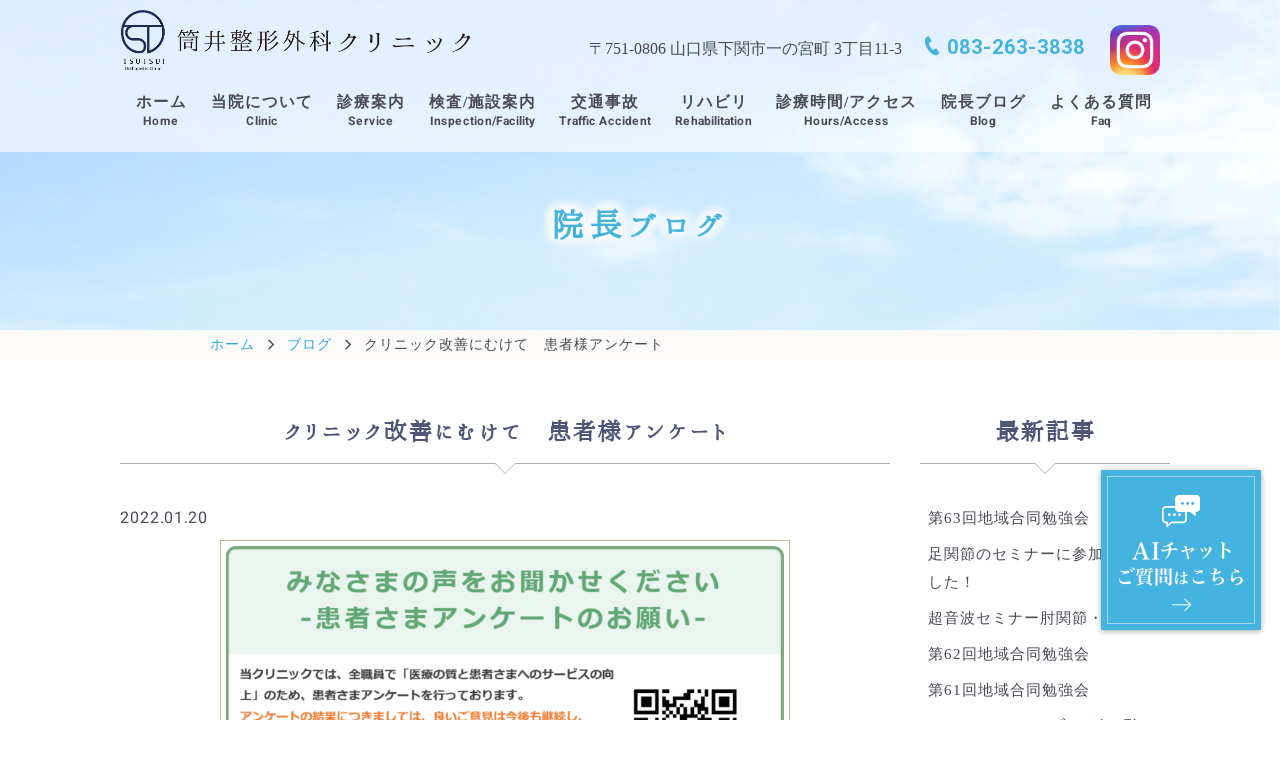

--- FILE ---
content_type: text/html; charset=UTF-8
request_url: https://www.tsutsuiseikeigeka-clinic.com/blog/%E3%82%AF%E3%83%AA%E3%83%8B%E3%83%83%E3%82%AF%E6%94%B9%E5%96%84%E3%81%AB%E3%82%80%E3%81%91%E3%81%A6%E3%80%80%E6%82%A3%E8%80%85%E6%A7%98%E3%82%A2%E3%83%B3%E3%82%B1%E3%83%BC%E3%83%88/
body_size: 13191
content:
<!DOCTYPE html>
<html lang="ja">

<head>
  <!-- Google Tag Manager -->
  <script>(function(w,d,s,l,i){w[l]=w[l]||[];w[l].push({'gtm.start':
  new Date().getTime(),event:'gtm.js'});var f=d.getElementsByTagName(s)[0],
  j=d.createElement(s),dl=l!='dataLayer'?'&l='+l:'';j.async=true;j.src=
  'https://www.googletagmanager.com/gtm.js?id='+i+dl;f.parentNode.insertBefore(j,f);
  })(window,document,'script','dataLayer','GTM-PBCBVPH4');</script>
  <!-- End Google Tag Manager -->
  <meta charset="UTF-8" />
  <meta http-equiv="X-UA-Compatible" content="IE=edge">
      <meta name="viewport" content="width=1300">
    <meta name="format-detection" content="telephone=no">
  <title>
    クリニック改善にむけて　患者様アンケート - 筒井整形外科クリニック  </title>
  <link rel="shortcut icon" href="https://www.tsutsuiseikeigeka-clinic.com/wp/wp-content/themes/mcf/img/favicon.ico">
  <link rel="stylesheet" href="https://cdn.jsdelivr.net/npm/flatpickr/dist/flatpickr.min.css">
  <script src="https://cdn.jsdelivr.net/npm/flatpickr"></script>
  <script src="https://cdn.jsdelivr.net/npm/flatpickr/dist/l10n/ja.js"></script>
  <!-- Google Tag Manager 2021/11/29依頼 -->
  <script>
    (function(w, d, s, l, i) {
      w[l] = w[l] || [];
      w[l].push({
        'gtm.start': new Date().getTime(),
        event: 'gtm.js'
      });
      var f = d.getElementsByTagName(s)[0],
        j = d.createElement(s),
        dl = l != 'dataLayer' ? '&l=' + l : '';
      j.async = true;
      j.src =
        'https://www.googletagmanager.com/gtm.js?id=' + i + dl;
      f.parentNode.insertBefore(j, f);
    })(window, document, 'script', 'dataLayer', 'GTM-TQV28ZM');
  </script>
  <!-- End Google Tag Manager -->

  <meta name='robots' content='index, follow, max-image-preview:large, max-snippet:-1, max-video-preview:-1' />

	<!-- This site is optimized with the Yoast SEO plugin v20.8 - https://yoast.com/wordpress/plugins/seo/ -->
	<title>クリニック改善にむけて　患者様アンケート - 筒井整形外科クリニック</title>
	<link rel="canonical" href="https://www.tsutsuiseikeigeka-clinic.com/blog/クリニック改善にむけて　患者様アンケート/" />
	<meta property="og:locale" content="ja_JP" />
	<meta property="og:type" content="article" />
	<meta property="og:title" content="クリニック改善にむけて　患者様アンケート - 筒井整形外科クリニック" />
	<meta property="og:description" content="こんにちは、院長の筒井です。 より良いクリニックにむけて患者様のアンケートを開始しました。 困ったことや改善点などあればアンケートに記載していただければ、今後のクリニックに反映していきます。 また嬉しかったことや良かった...続きを読む" />
	<meta property="og:url" content="https://www.tsutsuiseikeigeka-clinic.com/blog/クリニック改善にむけて　患者様アンケート/" />
	<meta property="og:site_name" content="筒井整形外科クリニック" />
	<meta property="article:modified_time" content="2022-01-20T09:24:10+00:00" />
	<meta property="og:image" content="https://www.tsutsuiseikeigeka-clinic.com/wp/wp-content/uploads/2022/01/image-5.png" />
	<meta property="og:image:width" content="1254" />
	<meta property="og:image:height" content="705" />
	<meta property="og:image:type" content="image/png" />
	<meta name="twitter:card" content="summary_large_image" />
	<script type="application/ld+json" class="yoast-schema-graph">{"@context":"https://schema.org","@graph":[{"@type":"WebPage","@id":"https://www.tsutsuiseikeigeka-clinic.com/blog/%e3%82%af%e3%83%aa%e3%83%8b%e3%83%83%e3%82%af%e6%94%b9%e5%96%84%e3%81%ab%e3%82%80%e3%81%91%e3%81%a6%e3%80%80%e6%82%a3%e8%80%85%e6%a7%98%e3%82%a2%e3%83%b3%e3%82%b1%e3%83%bc%e3%83%88/","url":"https://www.tsutsuiseikeigeka-clinic.com/blog/%e3%82%af%e3%83%aa%e3%83%8b%e3%83%83%e3%82%af%e6%94%b9%e5%96%84%e3%81%ab%e3%82%80%e3%81%91%e3%81%a6%e3%80%80%e6%82%a3%e8%80%85%e6%a7%98%e3%82%a2%e3%83%b3%e3%82%b1%e3%83%bc%e3%83%88/","name":"クリニック改善にむけて　患者様アンケート - 筒井整形外科クリニック","isPartOf":{"@id":"https://www.tsutsuiseikeigeka-clinic.com/#website"},"primaryImageOfPage":{"@id":"https://www.tsutsuiseikeigeka-clinic.com/blog/%e3%82%af%e3%83%aa%e3%83%8b%e3%83%83%e3%82%af%e6%94%b9%e5%96%84%e3%81%ab%e3%82%80%e3%81%91%e3%81%a6%e3%80%80%e6%82%a3%e8%80%85%e6%a7%98%e3%82%a2%e3%83%b3%e3%82%b1%e3%83%bc%e3%83%88/#primaryimage"},"image":{"@id":"https://www.tsutsuiseikeigeka-clinic.com/blog/%e3%82%af%e3%83%aa%e3%83%8b%e3%83%83%e3%82%af%e6%94%b9%e5%96%84%e3%81%ab%e3%82%80%e3%81%91%e3%81%a6%e3%80%80%e6%82%a3%e8%80%85%e6%a7%98%e3%82%a2%e3%83%b3%e3%82%b1%e3%83%bc%e3%83%88/#primaryimage"},"thumbnailUrl":"https://www.tsutsuiseikeigeka-clinic.com/wp/wp-content/uploads/2022/01/image-5.png","datePublished":"2022-01-20T09:14:17+00:00","dateModified":"2022-01-20T09:24:10+00:00","breadcrumb":{"@id":"https://www.tsutsuiseikeigeka-clinic.com/blog/%e3%82%af%e3%83%aa%e3%83%8b%e3%83%83%e3%82%af%e6%94%b9%e5%96%84%e3%81%ab%e3%82%80%e3%81%91%e3%81%a6%e3%80%80%e6%82%a3%e8%80%85%e6%a7%98%e3%82%a2%e3%83%b3%e3%82%b1%e3%83%bc%e3%83%88/#breadcrumb"},"inLanguage":"ja","potentialAction":[{"@type":"ReadAction","target":["https://www.tsutsuiseikeigeka-clinic.com/blog/%e3%82%af%e3%83%aa%e3%83%8b%e3%83%83%e3%82%af%e6%94%b9%e5%96%84%e3%81%ab%e3%82%80%e3%81%91%e3%81%a6%e3%80%80%e6%82%a3%e8%80%85%e6%a7%98%e3%82%a2%e3%83%b3%e3%82%b1%e3%83%bc%e3%83%88/"]}]},{"@type":"ImageObject","inLanguage":"ja","@id":"https://www.tsutsuiseikeigeka-clinic.com/blog/%e3%82%af%e3%83%aa%e3%83%8b%e3%83%83%e3%82%af%e6%94%b9%e5%96%84%e3%81%ab%e3%82%80%e3%81%91%e3%81%a6%e3%80%80%e6%82%a3%e8%80%85%e6%a7%98%e3%82%a2%e3%83%b3%e3%82%b1%e3%83%bc%e3%83%88/#primaryimage","url":"https://www.tsutsuiseikeigeka-clinic.com/wp/wp-content/uploads/2022/01/image-5.png","contentUrl":"https://www.tsutsuiseikeigeka-clinic.com/wp/wp-content/uploads/2022/01/image-5.png","width":1254,"height":705,"caption":"アンケート"},{"@type":"BreadcrumbList","@id":"https://www.tsutsuiseikeigeka-clinic.com/blog/%e3%82%af%e3%83%aa%e3%83%8b%e3%83%83%e3%82%af%e6%94%b9%e5%96%84%e3%81%ab%e3%82%80%e3%81%91%e3%81%a6%e3%80%80%e6%82%a3%e8%80%85%e6%a7%98%e3%82%a2%e3%83%b3%e3%82%b1%e3%83%bc%e3%83%88/#breadcrumb","itemListElement":[{"@type":"ListItem","position":1,"name":"Home","item":"https://www.tsutsuiseikeigeka-clinic.com/"},{"@type":"ListItem","position":2,"name":"ブログ","item":"https://www.tsutsuiseikeigeka-clinic.com/blog/"},{"@type":"ListItem","position":3,"name":"クリニック改善にむけて　患者様アンケート"}]},{"@type":"WebSite","@id":"https://www.tsutsuiseikeigeka-clinic.com/#website","url":"https://www.tsutsuiseikeigeka-clinic.com/","name":"筒井整形外科クリニック","description":"下関市の整形外科","potentialAction":[{"@type":"SearchAction","target":{"@type":"EntryPoint","urlTemplate":"https://www.tsutsuiseikeigeka-clinic.com/?s={search_term_string}"},"query-input":"required name=search_term_string"}],"inLanguage":"ja"}]}</script>
	<!-- / Yoast SEO plugin. -->


<link rel='stylesheet' id='wp-block-library-css' href='https://www.tsutsuiseikeigeka-clinic.com/wp/wp-includes/css/dist/block-library/style.min.css?ver=b54d5edfd53cd91775d5da19b4990ffd' type='text/css' media='all' />
<link rel='stylesheet' id='classic-theme-styles-css' href='https://www.tsutsuiseikeigeka-clinic.com/wp/wp-includes/css/classic-themes.min.css?ver=1' type='text/css' media='all' />
<style id='global-styles-inline-css' type='text/css'>
body{--wp--preset--color--black: #000000;--wp--preset--color--cyan-bluish-gray: #abb8c3;--wp--preset--color--white: #ffffff;--wp--preset--color--pale-pink: #f78da7;--wp--preset--color--vivid-red: #cf2e2e;--wp--preset--color--luminous-vivid-orange: #ff6900;--wp--preset--color--luminous-vivid-amber: #fcb900;--wp--preset--color--light-green-cyan: #7bdcb5;--wp--preset--color--vivid-green-cyan: #00d084;--wp--preset--color--pale-cyan-blue: #8ed1fc;--wp--preset--color--vivid-cyan-blue: #0693e3;--wp--preset--color--vivid-purple: #9b51e0;--wp--preset--gradient--vivid-cyan-blue-to-vivid-purple: linear-gradient(135deg,rgba(6,147,227,1) 0%,rgb(155,81,224) 100%);--wp--preset--gradient--light-green-cyan-to-vivid-green-cyan: linear-gradient(135deg,rgb(122,220,180) 0%,rgb(0,208,130) 100%);--wp--preset--gradient--luminous-vivid-amber-to-luminous-vivid-orange: linear-gradient(135deg,rgba(252,185,0,1) 0%,rgba(255,105,0,1) 100%);--wp--preset--gradient--luminous-vivid-orange-to-vivid-red: linear-gradient(135deg,rgba(255,105,0,1) 0%,rgb(207,46,46) 100%);--wp--preset--gradient--very-light-gray-to-cyan-bluish-gray: linear-gradient(135deg,rgb(238,238,238) 0%,rgb(169,184,195) 100%);--wp--preset--gradient--cool-to-warm-spectrum: linear-gradient(135deg,rgb(74,234,220) 0%,rgb(151,120,209) 20%,rgb(207,42,186) 40%,rgb(238,44,130) 60%,rgb(251,105,98) 80%,rgb(254,248,76) 100%);--wp--preset--gradient--blush-light-purple: linear-gradient(135deg,rgb(255,206,236) 0%,rgb(152,150,240) 100%);--wp--preset--gradient--blush-bordeaux: linear-gradient(135deg,rgb(254,205,165) 0%,rgb(254,45,45) 50%,rgb(107,0,62) 100%);--wp--preset--gradient--luminous-dusk: linear-gradient(135deg,rgb(255,203,112) 0%,rgb(199,81,192) 50%,rgb(65,88,208) 100%);--wp--preset--gradient--pale-ocean: linear-gradient(135deg,rgb(255,245,203) 0%,rgb(182,227,212) 50%,rgb(51,167,181) 100%);--wp--preset--gradient--electric-grass: linear-gradient(135deg,rgb(202,248,128) 0%,rgb(113,206,126) 100%);--wp--preset--gradient--midnight: linear-gradient(135deg,rgb(2,3,129) 0%,rgb(40,116,252) 100%);--wp--preset--duotone--dark-grayscale: url('#wp-duotone-dark-grayscale');--wp--preset--duotone--grayscale: url('#wp-duotone-grayscale');--wp--preset--duotone--purple-yellow: url('#wp-duotone-purple-yellow');--wp--preset--duotone--blue-red: url('#wp-duotone-blue-red');--wp--preset--duotone--midnight: url('#wp-duotone-midnight');--wp--preset--duotone--magenta-yellow: url('#wp-duotone-magenta-yellow');--wp--preset--duotone--purple-green: url('#wp-duotone-purple-green');--wp--preset--duotone--blue-orange: url('#wp-duotone-blue-orange');--wp--preset--font-size--small: 13px;--wp--preset--font-size--medium: 20px;--wp--preset--font-size--large: 36px;--wp--preset--font-size--x-large: 42px;--wp--preset--spacing--20: 0.44rem;--wp--preset--spacing--30: 0.67rem;--wp--preset--spacing--40: 1rem;--wp--preset--spacing--50: 1.5rem;--wp--preset--spacing--60: 2.25rem;--wp--preset--spacing--70: 3.38rem;--wp--preset--spacing--80: 5.06rem;}:where(.is-layout-flex){gap: 0.5em;}body .is-layout-flow > .alignleft{float: left;margin-inline-start: 0;margin-inline-end: 2em;}body .is-layout-flow > .alignright{float: right;margin-inline-start: 2em;margin-inline-end: 0;}body .is-layout-flow > .aligncenter{margin-left: auto !important;margin-right: auto !important;}body .is-layout-constrained > .alignleft{float: left;margin-inline-start: 0;margin-inline-end: 2em;}body .is-layout-constrained > .alignright{float: right;margin-inline-start: 2em;margin-inline-end: 0;}body .is-layout-constrained > .aligncenter{margin-left: auto !important;margin-right: auto !important;}body .is-layout-constrained > :where(:not(.alignleft):not(.alignright):not(.alignfull)){max-width: var(--wp--style--global--content-size);margin-left: auto !important;margin-right: auto !important;}body .is-layout-constrained > .alignwide{max-width: var(--wp--style--global--wide-size);}body .is-layout-flex{display: flex;}body .is-layout-flex{flex-wrap: wrap;align-items: center;}body .is-layout-flex > *{margin: 0;}:where(.wp-block-columns.is-layout-flex){gap: 2em;}.has-black-color{color: var(--wp--preset--color--black) !important;}.has-cyan-bluish-gray-color{color: var(--wp--preset--color--cyan-bluish-gray) !important;}.has-white-color{color: var(--wp--preset--color--white) !important;}.has-pale-pink-color{color: var(--wp--preset--color--pale-pink) !important;}.has-vivid-red-color{color: var(--wp--preset--color--vivid-red) !important;}.has-luminous-vivid-orange-color{color: var(--wp--preset--color--luminous-vivid-orange) !important;}.has-luminous-vivid-amber-color{color: var(--wp--preset--color--luminous-vivid-amber) !important;}.has-light-green-cyan-color{color: var(--wp--preset--color--light-green-cyan) !important;}.has-vivid-green-cyan-color{color: var(--wp--preset--color--vivid-green-cyan) !important;}.has-pale-cyan-blue-color{color: var(--wp--preset--color--pale-cyan-blue) !important;}.has-vivid-cyan-blue-color{color: var(--wp--preset--color--vivid-cyan-blue) !important;}.has-vivid-purple-color{color: var(--wp--preset--color--vivid-purple) !important;}.has-black-background-color{background-color: var(--wp--preset--color--black) !important;}.has-cyan-bluish-gray-background-color{background-color: var(--wp--preset--color--cyan-bluish-gray) !important;}.has-white-background-color{background-color: var(--wp--preset--color--white) !important;}.has-pale-pink-background-color{background-color: var(--wp--preset--color--pale-pink) !important;}.has-vivid-red-background-color{background-color: var(--wp--preset--color--vivid-red) !important;}.has-luminous-vivid-orange-background-color{background-color: var(--wp--preset--color--luminous-vivid-orange) !important;}.has-luminous-vivid-amber-background-color{background-color: var(--wp--preset--color--luminous-vivid-amber) !important;}.has-light-green-cyan-background-color{background-color: var(--wp--preset--color--light-green-cyan) !important;}.has-vivid-green-cyan-background-color{background-color: var(--wp--preset--color--vivid-green-cyan) !important;}.has-pale-cyan-blue-background-color{background-color: var(--wp--preset--color--pale-cyan-blue) !important;}.has-vivid-cyan-blue-background-color{background-color: var(--wp--preset--color--vivid-cyan-blue) !important;}.has-vivid-purple-background-color{background-color: var(--wp--preset--color--vivid-purple) !important;}.has-black-border-color{border-color: var(--wp--preset--color--black) !important;}.has-cyan-bluish-gray-border-color{border-color: var(--wp--preset--color--cyan-bluish-gray) !important;}.has-white-border-color{border-color: var(--wp--preset--color--white) !important;}.has-pale-pink-border-color{border-color: var(--wp--preset--color--pale-pink) !important;}.has-vivid-red-border-color{border-color: var(--wp--preset--color--vivid-red) !important;}.has-luminous-vivid-orange-border-color{border-color: var(--wp--preset--color--luminous-vivid-orange) !important;}.has-luminous-vivid-amber-border-color{border-color: var(--wp--preset--color--luminous-vivid-amber) !important;}.has-light-green-cyan-border-color{border-color: var(--wp--preset--color--light-green-cyan) !important;}.has-vivid-green-cyan-border-color{border-color: var(--wp--preset--color--vivid-green-cyan) !important;}.has-pale-cyan-blue-border-color{border-color: var(--wp--preset--color--pale-cyan-blue) !important;}.has-vivid-cyan-blue-border-color{border-color: var(--wp--preset--color--vivid-cyan-blue) !important;}.has-vivid-purple-border-color{border-color: var(--wp--preset--color--vivid-purple) !important;}.has-vivid-cyan-blue-to-vivid-purple-gradient-background{background: var(--wp--preset--gradient--vivid-cyan-blue-to-vivid-purple) !important;}.has-light-green-cyan-to-vivid-green-cyan-gradient-background{background: var(--wp--preset--gradient--light-green-cyan-to-vivid-green-cyan) !important;}.has-luminous-vivid-amber-to-luminous-vivid-orange-gradient-background{background: var(--wp--preset--gradient--luminous-vivid-amber-to-luminous-vivid-orange) !important;}.has-luminous-vivid-orange-to-vivid-red-gradient-background{background: var(--wp--preset--gradient--luminous-vivid-orange-to-vivid-red) !important;}.has-very-light-gray-to-cyan-bluish-gray-gradient-background{background: var(--wp--preset--gradient--very-light-gray-to-cyan-bluish-gray) !important;}.has-cool-to-warm-spectrum-gradient-background{background: var(--wp--preset--gradient--cool-to-warm-spectrum) !important;}.has-blush-light-purple-gradient-background{background: var(--wp--preset--gradient--blush-light-purple) !important;}.has-blush-bordeaux-gradient-background{background: var(--wp--preset--gradient--blush-bordeaux) !important;}.has-luminous-dusk-gradient-background{background: var(--wp--preset--gradient--luminous-dusk) !important;}.has-pale-ocean-gradient-background{background: var(--wp--preset--gradient--pale-ocean) !important;}.has-electric-grass-gradient-background{background: var(--wp--preset--gradient--electric-grass) !important;}.has-midnight-gradient-background{background: var(--wp--preset--gradient--midnight) !important;}.has-small-font-size{font-size: var(--wp--preset--font-size--small) !important;}.has-medium-font-size{font-size: var(--wp--preset--font-size--medium) !important;}.has-large-font-size{font-size: var(--wp--preset--font-size--large) !important;}.has-x-large-font-size{font-size: var(--wp--preset--font-size--x-large) !important;}
.wp-block-navigation a:where(:not(.wp-element-button)){color: inherit;}
:where(.wp-block-columns.is-layout-flex){gap: 2em;}
.wp-block-pullquote{font-size: 1.5em;line-height: 1.6;}
</style>
<link rel='stylesheet' id='contact-form-7-css' href='https://www.tsutsuiseikeigeka-clinic.com/wp/wp-content/plugins/contact-form-7/includes/css/styles.css?ver=5.7.7' type='text/css' media='all' />
<style id='contact-form-7-inline-css' type='text/css'>
.wpcf7 .wpcf7-recaptcha iframe {margin-bottom: 0;}.wpcf7 .wpcf7-recaptcha[data-align="center"] > div {margin: 0 auto;}.wpcf7 .wpcf7-recaptcha[data-align="right"] > div {margin: 0 0 0 auto;}
</style>
<link rel='stylesheet' id='style-css' href='https://www.tsutsuiseikeigeka-clinic.com/wp/wp-content/themes/mcf/css/style.css?20250822&#038;ver=b54d5edfd53cd91775d5da19b4990ffd' type='text/css' media='all' />
<script type='text/javascript' src='https://www.tsutsuiseikeigeka-clinic.com/wp/wp-content/themes/mcf/js/jquery.js?ver=b54d5edfd53cd91775d5da19b4990ffd' id='jquery-js'></script>
<link rel="https://api.w.org/" href="https://www.tsutsuiseikeigeka-clinic.com/wp-json/" /><link rel="alternate" type="application/json" href="https://www.tsutsuiseikeigeka-clinic.com/wp-json/wp/v2/blog/858" /><link rel="EditURI" type="application/rsd+xml" title="RSD" href="https://www.tsutsuiseikeigeka-clinic.com/wp/xmlrpc.php?rsd" />
<link rel="wlwmanifest" type="application/wlwmanifest+xml" href="https://www.tsutsuiseikeigeka-clinic.com/wp/wp-includes/wlwmanifest.xml" />
<link rel='shortlink' href='https://www.tsutsuiseikeigeka-clinic.com/?p=858' />
<link rel="alternate" type="application/json+oembed" href="https://www.tsutsuiseikeigeka-clinic.com/wp-json/oembed/1.0/embed?url=https%3A%2F%2Fwww.tsutsuiseikeigeka-clinic.com%2Fblog%2F%25e3%2582%25af%25e3%2583%25aa%25e3%2583%258b%25e3%2583%2583%25e3%2582%25af%25e6%2594%25b9%25e5%2596%2584%25e3%2581%25ab%25e3%2582%2580%25e3%2581%2591%25e3%2581%25a6%25e3%2580%2580%25e6%2582%25a3%25e8%2580%2585%25e6%25a7%2598%25e3%2582%25a2%25e3%2583%25b3%25e3%2582%25b1%25e3%2583%25bc%25e3%2583%2588%2F" />
<link rel="alternate" type="text/xml+oembed" href="https://www.tsutsuiseikeigeka-clinic.com/wp-json/oembed/1.0/embed?url=https%3A%2F%2Fwww.tsutsuiseikeigeka-clinic.com%2Fblog%2F%25e3%2582%25af%25e3%2583%25aa%25e3%2583%258b%25e3%2583%2583%25e3%2582%25af%25e6%2594%25b9%25e5%2596%2584%25e3%2581%25ab%25e3%2582%2580%25e3%2581%2591%25e3%2581%25a6%25e3%2580%2580%25e6%2582%25a3%25e8%2580%2585%25e6%25a7%2598%25e3%2582%25a2%25e3%2583%25b3%25e3%2582%25b1%25e3%2583%25bc%25e3%2583%2588%2F&#038;format=xml" />
        <style type="text/css">
            .wp-block-image .alignleft { float: none !important; margin: 0 auto 0 0 !important; }
            .wp-block-image .alignright { float: none !important; margin: 0 0 0 auto !important; }
            .wp-block-media-text__media img { height: auto !important; }
            .post-navigation .screen-reader-text {
                clip: auto !important;
                -webkit-clip-path: none !important;
                clip-path: none !important;
                overflow: auto !important;
                position: initial !important;
            }
        </style>
      <!--[if lt IE 9]>
  <script src="https://www.tsutsuiseikeigeka-clinic.com/wp/wp-content/themes/mcf/js/html5shiv.js"></script>
  <script src="https://www.tsutsuiseikeigeka-clinic.com/wp/wp-content/themes/mcf/js/respond.min.js"></script>
<![endif]-->


</head>

<body class="blog-template-default single single-blog postid-858">
  <!-- Google Tag Manager (noscript) -->
  <noscript><iframe src="https://www.googletagmanager.com/ns.html?id=GTM-PBCBVPH4"
  height="0" width="0" style="display:none;visibility:hidden"></iframe></noscript>
  <!-- End Google Tag Manager (noscript) -->

  <!-- 2021/11/29依頼 Google Tag Manager (noscript) -->
  <noscript><iframe src="https://www.googletagmanager.com/ns.html?id=GTM-TQV28ZM" height="0" width="0" style="display:none;visibility:hidden"></iframe></noscript>
  <!-- End Google Tag Manager (noscript) -->


    <header class="header">

        <div class="header_info">
        <div class="container">
          <h1>
            <!-- <div class="catch hidden-xs">下関市の整形外科</div> -->
            <a href="https://www.tsutsuiseikeigeka-clinic.com/" class="logo" ><img src="https://www.tsutsuiseikeigeka-clinic.com/wp/wp-content/themes/mcf/img/logo.png" alt="筒井整形外科クリニック"></a>
            <a href="https://www.instagram.com/tsutsuiseikei" target="_blank" rel="noopener noreferrer" class="instagram_sp visible-xs"><img src="https://www.tsutsuiseikeigeka-clinic.com/wp/wp-content/themes/mcf/img/icon_insta.png" alt="インスタグラムアイコン" style="height: 40px;"></a>
          </h1>

          <div class="hidden-xs">
            <div class="tel_info">
              <div class="address">
                〒751-0806                山口県下関市一の宮町                3丁目11-3              </div>
              <div class="tel">
                083-263-3838              </div>
              <a href="https://www.instagram.com/tsutsuiseikei" target="_blank" rel="noopener noreferrer"><img src="https://www.tsutsuiseikeigeka-clinic.com/wp/wp-content/themes/mcf/img/icon_insta.png" alt="インスタグラムアイコン" style="height: 50px;" class="ml_20"></a>
            </div>
            <nav class="global-nav">
              <div class="menu-global-container"><ul id="menu-global" class="global-nav-list"><li id="menu-item-14" class="menu-item menu-item-type-post_type menu-item-object-page menu-item-home menu-item-14 slug-ホーム&lt;span&gt;Home&lt;/span&gt;"><a href="https://www.tsutsuiseikeigeka-clinic.com/">ホーム<span></span><span>Home</span></a></li>
<li id="menu-item-15" class="menu-item menu-item-type-post_type menu-item-object-page menu-item-15 slug-当院について&lt;span&gt;Clinic&lt;/span&gt;"><a href="https://www.tsutsuiseikeigeka-clinic.com/clinic/">当院について<span></span><span>Clinic</span></a></li>
<li id="menu-item-263" class="parent menu-item menu-item-type-custom menu-item-object-custom menu-item-has-children menu-item-263 slug-診療案内&lt;span&gt;Service&lt;/span&gt;"><a>診療案内<span></span><span>Service</span></a>
<ul class="sub-menu">
	<li id="menu-item-132" class="menu-item menu-item-type-post_type menu-item-object-page menu-item-132 slug-一般整形外科"><a href="https://www.tsutsuiseikeigeka-clinic.com/orthopedics/">一般整形外科<span></span></a></li>
	<li id="menu-item-131" class="menu-item menu-item-type-post_type menu-item-object-page menu-item-131 slug-スポーツ整形"><a href="https://www.tsutsuiseikeigeka-clinic.com/sports-shaping/">スポーツ整形<span></span></a></li>
	<li id="menu-item-243" class="menu-item menu-item-type-post_type menu-item-object-page menu-item-243 slug-骨粗鬆症"><a href="https://www.tsutsuiseikeigeka-clinic.com/osteoporosis/">骨粗鬆症<span></span></a></li>
	<li id="menu-item-129" class="menu-item menu-item-type-post_type menu-item-object-page menu-item-129 slug-関節リウマチ"><a href="https://www.tsutsuiseikeigeka-clinic.com/rheumatoid-arthritis/">関節リウマチ<span></span></a></li>
	<li id="menu-item-2709" class="menu-item menu-item-type-post_type menu-item-object-page menu-item-2709 slug-PDF-FD&lt;sup&gt;®&lt;/sup&gt;療法 （PRP療法）"><a href="https://www.tsutsuiseikeigeka-clinic.com/pdf-fd/">PDF-FD<span></span><sup>®</sup>療法 （PRP療法）</a></li>
	<li id="menu-item-579" class="menu-item menu-item-type-post_type menu-item-object-page menu-item-579 slug-五十肩の治療法"><a href="https://www.tsutsuiseikeigeka-clinic.com/silent-manipulation/">五十肩の治療法<span></span></a></li>
	<li id="menu-item-1133" class="menu-item menu-item-type-post_type menu-item-object-page menu-item-1133 slug-モヤモヤ血管治療"><a href="https://www.tsutsuiseikeigeka-clinic.com/moyamoya/">モヤモヤ血管治療<span></span></a></li>
</ul>
</li>
<li id="menu-item-340" class="menu-item menu-item-type-post_type menu-item-object-page menu-item-340 slug-検査/施設案内&lt;span&gt;Inspection/Facility&lt;/span&gt;"><a href="https://www.tsutsuiseikeigeka-clinic.com/inspection-facilty/">検査/施設案内<span></span><span>Inspection/Facility</span></a></li>
<li id="menu-item-690" class="menu-item menu-item-type-post_type menu-item-object-page menu-item-690 slug-交通事故&lt;span&gt;Traffic Accident&lt;/span&gt;"><a href="https://www.tsutsuiseikeigeka-clinic.com/traffic-accident/">交通事故<span></span><span>Traffic Accident</span></a></li>
<li id="menu-item-123" class="menu-item menu-item-type-post_type menu-item-object-page menu-item-123 slug-リハビリ&lt;span&gt;Rehabilitation&lt;/span&gt;"><a href="https://www.tsutsuiseikeigeka-clinic.com/rehabilitation/">リハビリ<span></span><span>Rehabilitation</span></a></li>
<li id="menu-item-124" class="menu-item menu-item-type-post_type menu-item-object-page menu-item-124 slug-診療時間/アクセス&lt;span&gt;Hours/Access&lt;/span&gt;"><a href="https://www.tsutsuiseikeigeka-clinic.com/hours-access-2/">診療時間/アクセス<span></span><span>Hours/Access</span></a></li>
<li id="menu-item-691" class="menu-item menu-item-type-custom menu-item-object-custom menu-item-691 slug-院長ブログ&lt;span&gt;Blog&lt;/span&gt;"><a href="/blog">院長ブログ<span></span><span>Blog</span></a></li>
<li id="menu-item-1999" class="menu-item menu-item-type-post_type menu-item-object-page menu-item-1999 slug-よくある質問&lt;span&gt;Faq&lt;/span&gt;"><a href="https://www.tsutsuiseikeigeka-clinic.com/faq/">よくある質問<span></span><span>Faq</span></a></li>
</ul></div>            </nav>
            <nav class="global-nav global-nav-fix">
              <div class="container">
                <div class="menu-global-container"><ul id="menu-global-1" class="global-nav-list"><li class="menu-item menu-item-type-post_type menu-item-object-page menu-item-home menu-item-14 slug-ホーム&lt;span&gt;Home&lt;/span&gt;"><a href="https://www.tsutsuiseikeigeka-clinic.com/">ホーム<span></span><span>Home</span></a></li>
<li class="menu-item menu-item-type-post_type menu-item-object-page menu-item-15 slug-当院について&lt;span&gt;Clinic&lt;/span&gt;"><a href="https://www.tsutsuiseikeigeka-clinic.com/clinic/">当院について<span></span><span>Clinic</span></a></li>
<li class="parent menu-item menu-item-type-custom menu-item-object-custom menu-item-has-children menu-item-263 slug-診療案内&lt;span&gt;Service&lt;/span&gt;"><a>診療案内<span></span><span>Service</span></a>
<ul class="sub-menu">
	<li class="menu-item menu-item-type-post_type menu-item-object-page menu-item-132 slug-一般整形外科"><a href="https://www.tsutsuiseikeigeka-clinic.com/orthopedics/">一般整形外科<span></span></a></li>
	<li class="menu-item menu-item-type-post_type menu-item-object-page menu-item-131 slug-スポーツ整形"><a href="https://www.tsutsuiseikeigeka-clinic.com/sports-shaping/">スポーツ整形<span></span></a></li>
	<li class="menu-item menu-item-type-post_type menu-item-object-page menu-item-243 slug-骨粗鬆症"><a href="https://www.tsutsuiseikeigeka-clinic.com/osteoporosis/">骨粗鬆症<span></span></a></li>
	<li class="menu-item menu-item-type-post_type menu-item-object-page menu-item-129 slug-関節リウマチ"><a href="https://www.tsutsuiseikeigeka-clinic.com/rheumatoid-arthritis/">関節リウマチ<span></span></a></li>
	<li class="menu-item menu-item-type-post_type menu-item-object-page menu-item-2709 slug-PDF-FD&lt;sup&gt;®&lt;/sup&gt;療法 （PRP療法）"><a href="https://www.tsutsuiseikeigeka-clinic.com/pdf-fd/">PDF-FD<span></span><sup>®</sup>療法 （PRP療法）</a></li>
	<li class="menu-item menu-item-type-post_type menu-item-object-page menu-item-579 slug-五十肩の治療法"><a href="https://www.tsutsuiseikeigeka-clinic.com/silent-manipulation/">五十肩の治療法<span></span></a></li>
	<li class="menu-item menu-item-type-post_type menu-item-object-page menu-item-1133 slug-モヤモヤ血管治療"><a href="https://www.tsutsuiseikeigeka-clinic.com/moyamoya/">モヤモヤ血管治療<span></span></a></li>
</ul>
</li>
<li class="menu-item menu-item-type-post_type menu-item-object-page menu-item-340 slug-検査/施設案内&lt;span&gt;Inspection/Facility&lt;/span&gt;"><a href="https://www.tsutsuiseikeigeka-clinic.com/inspection-facilty/">検査/施設案内<span></span><span>Inspection/Facility</span></a></li>
<li class="menu-item menu-item-type-post_type menu-item-object-page menu-item-690 slug-交通事故&lt;span&gt;Traffic Accident&lt;/span&gt;"><a href="https://www.tsutsuiseikeigeka-clinic.com/traffic-accident/">交通事故<span></span><span>Traffic Accident</span></a></li>
<li class="menu-item menu-item-type-post_type menu-item-object-page menu-item-123 slug-リハビリ&lt;span&gt;Rehabilitation&lt;/span&gt;"><a href="https://www.tsutsuiseikeigeka-clinic.com/rehabilitation/">リハビリ<span></span><span>Rehabilitation</span></a></li>
<li class="menu-item menu-item-type-post_type menu-item-object-page menu-item-124 slug-診療時間/アクセス&lt;span&gt;Hours/Access&lt;/span&gt;"><a href="https://www.tsutsuiseikeigeka-clinic.com/hours-access-2/">診療時間/アクセス<span></span><span>Hours/Access</span></a></li>
<li class="menu-item menu-item-type-custom menu-item-object-custom menu-item-691 slug-院長ブログ&lt;span&gt;Blog&lt;/span&gt;"><a href="/blog">院長ブログ<span></span><span>Blog</span></a></li>
<li class="menu-item menu-item-type-post_type menu-item-object-page menu-item-1999 slug-よくある質問&lt;span&gt;Faq&lt;/span&gt;"><a href="https://www.tsutsuiseikeigeka-clinic.com/faq/">よくある質問<span></span><span>Faq</span></a></li>
</ul></div>              </div>
            </nav>

          </div>
        </div>
        </div>

                    <div class="submainimage">
              <div class="submainimage_inner  submain_">
                                <div class="container titleText">
                  院長ブログ                </div>
              </div>
            </div>
                    <div class="spnavmenu_wrapper visible-xs">
            <ul class="spnavmenu">
              <li><a href="https://www.tsutsuiseikeigeka-clinic.com/"><i class="glyphicon glyphicon-home"></i><br>ホーム</a></li>
              <li><a href="tel:083-263-3838"><i class="glyphicon glyphicon-earphone"></i><br>電話</a></li>
              <li><a href="https://goo.gl/maps/CGA1EvuwQfB3tbf8A" target="_blank"><i class="glyphicon glyphicon-map-marker"></i><br>地図</a></li>
              <li><a href="https://www.tsutsuiseikeigeka-clinic.com/#home_symptoms"><i class="glyphicon glyphicon-search"></i><br><span class="fz_small">症状から探す</span></a></li>
            </ul>
          </div>
  </header><div class="container-wrap">
  <main class="subpage">
    <div class="breadcrumb_outer"><div class="breadcrumbs"><ul class="breadcrumbs-list"><li class="item-home"><a class="bread-link bread-home" href="https://www.tsutsuiseikeigeka-clinic.com" title="ホーム">ホーム</a></li><li class="item-cat item-custom-post-type-blog"><a class="bread-cat bread-custom-post-type-blog" href="https://www.tsutsuiseikeigeka-clinic.com/blog/" title="ブログ">ブログ</a></li><li class="item-current item-858"><span class="bread-current bread-858" title="クリニック改善にむけて　患者様アンケート">クリニック改善にむけて　患者様アンケート</span></li></ul></div></div>
    <section class="blog_wrap" id="post-858" class="post-858 blog type-blog status-publish has-post-thumbnail hentry">
      <div class="row">
        <div class="col-sm-9">

          <div class="blog_entry">
            <h3 class="h3_ttl blog_ttl">クリニック改善にむけて　患者様アンケート</h3>            <p class="blog_info">
              <span class="blog_date">2022.01.20</span>
              <span class="blog_cat"></span>
            </p>
                        
<div class="wp-block-image"><figure class="aligncenter size-large is-resized"><img decoding="async" src="https://www.tsutsuiseikeigeka-clinic.com/wp/wp-content/uploads/2022/01/image-5-1024x576.png" alt="" class="wp-image-865" width="570" height="320" srcset="https://www.tsutsuiseikeigeka-clinic.com/wp/wp-content/uploads/2022/01/image-5-1024x576.png 1024w, https://www.tsutsuiseikeigeka-clinic.com/wp/wp-content/uploads/2022/01/image-5-300x169.png 300w, https://www.tsutsuiseikeigeka-clinic.com/wp/wp-content/uploads/2022/01/image-5-768x432.png 768w, https://www.tsutsuiseikeigeka-clinic.com/wp/wp-content/uploads/2022/01/image-5.png 1254w" sizes="(max-width: 570px) 100vw, 570px" /></figure></div>



<p>こんにちは、院長の筒井です。</p>



<p>より良いクリニックにむけて患者様のアンケートを開始しました。</p>



<p>困ったことや改善点などあればアンケートに記載していただければ、今後のクリニックに反映していきます。</p>



<p>また嬉しかったことや良かったことなどの感想も大歓迎です。スタッフ一同そのようなお声を励みに日々診療を頑張っていこうと思います。</p>



<p>お時間があれば是非ご協力よろしくお願いいたします。</p>



<p>院内にも診察室前、リハビリ室への廊下、精算機の所に貼っていますので、お気軽に行って頂ければと思います。</p>



<figure class="wp-block-image size-large is-resized"><img decoding="async" loading="lazy" src="https://www.tsutsuiseikeigeka-clinic.com/wp/wp-content/uploads/2022/01/IMG_3496-768x1024.jpg" alt="" class="wp-image-860" width="306" height="407" srcset="https://www.tsutsuiseikeigeka-clinic.com/wp/wp-content/uploads/2022/01/IMG_3496-768x1024.jpg 768w, https://www.tsutsuiseikeigeka-clinic.com/wp/wp-content/uploads/2022/01/IMG_3496-225x300.jpg 225w, https://www.tsutsuiseikeigeka-clinic.com/wp/wp-content/uploads/2022/01/IMG_3496-1152x1536.jpg 1152w, https://www.tsutsuiseikeigeka-clinic.com/wp/wp-content/uploads/2022/01/IMG_3496-rotated.jpg 1512w" sizes="(max-width: 306px) 100vw, 306px" /></figure>



<figure class="wp-block-image size-large is-resized"><img decoding="async" loading="lazy" src="https://www.tsutsuiseikeigeka-clinic.com/wp/wp-content/uploads/2022/01/IMG_3495-1024x768.jpg" alt="" class="wp-image-861" width="409" height="307" srcset="https://www.tsutsuiseikeigeka-clinic.com/wp/wp-content/uploads/2022/01/IMG_3495-1024x768.jpg 1024w, https://www.tsutsuiseikeigeka-clinic.com/wp/wp-content/uploads/2022/01/IMG_3495-300x225.jpg 300w, https://www.tsutsuiseikeigeka-clinic.com/wp/wp-content/uploads/2022/01/IMG_3495-768x576.jpg 768w, https://www.tsutsuiseikeigeka-clinic.com/wp/wp-content/uploads/2022/01/IMG_3495-1536x1152.jpg 1536w, https://www.tsutsuiseikeigeka-clinic.com/wp/wp-content/uploads/2022/01/IMG_3495.jpg 2016w" sizes="(max-width: 409px) 100vw, 409px" /></figure>



<figure class="wp-block-image size-large is-resized"><img decoding="async" loading="lazy" src="https://www.tsutsuiseikeigeka-clinic.com/wp/wp-content/uploads/2022/01/IMG_3493-768x1024.jpg" alt="" class="wp-image-862" width="397" height="529" srcset="https://www.tsutsuiseikeigeka-clinic.com/wp/wp-content/uploads/2022/01/IMG_3493-768x1024.jpg 768w, https://www.tsutsuiseikeigeka-clinic.com/wp/wp-content/uploads/2022/01/IMG_3493-225x300.jpg 225w, https://www.tsutsuiseikeigeka-clinic.com/wp/wp-content/uploads/2022/01/IMG_3493-1152x1536.jpg 1152w, https://www.tsutsuiseikeigeka-clinic.com/wp/wp-content/uploads/2022/01/IMG_3493-rotated.jpg 1512w" sizes="(max-width: 397px) 100vw, 397px" /></figure>



<p></p>
            
	<nav class="navigation post-navigation" aria-label="前後の記事へのリンク">
		<h2 class="screen-reader-text">前後の記事へのリンク</h2>
		<div class="nav-links"><div class="nav-previous"><a href="https://www.tsutsuiseikeigeka-clinic.com/blog/%e3%83%aa%e3%83%8f%e3%83%93%e3%83%aa%e5%8b%89%e5%bc%b7%e4%bc%9a%e2%91%a4/" rel="prev">< リハビリ勉強会⑤</a></div><div class="nav-next"><a href="https://www.tsutsuiseikeigeka-clinic.com/blog/%e3%83%aa%e3%83%8f%e3%83%93%e3%83%aa%e5%8b%89%e5%bc%b7%e4%bc%9a%e2%91%a5%e3%80%80%e5%a4%89%e5%bd%a2%e6%80%a7%e8%82%a1%e9%96%a2%e7%af%80%e7%97%87/" rel="next">リハビリ勉強会⑥　変形性股関節症 ></a></div></div>
	</nav>          </div>

        </div>
        <div class="col-sm-3">
          

<div class="sidebar_blog">
  <aside>
    <h3 class="h3_side h3_ttl mt_00">最新記事</h3>
    <ul class="side_blog_latest">
            <li><a href="https://www.tsutsuiseikeigeka-clinic.com/blog/%e7%ac%ac63%e5%9b%9e%e5%9c%b0%e5%9f%9f%e5%90%88%e5%90%8c%e5%8b%89%e5%bc%b7%e4%bc%9a/" title="第63回地域合同勉強会">
      第63回地域合同勉強会</a></li>
            <li><a href="https://www.tsutsuiseikeigeka-clinic.com/blog/%e8%b6%b3%e9%96%a2%e7%af%80%e3%81%ae%e3%82%bb%e3%83%9f%e3%83%8a%e3%83%bc%e3%81%ab%e5%8f%82%e5%8a%a0%e3%81%97%e3%81%a6%e3%81%8d%e3%81%be%e3%81%97%e3%81%9f%ef%bc%81/" title="足関節のセミナーに参加してきました！">
      足関節のセミナーに参加してきました！</a></li>
            <li><a href="https://www.tsutsuiseikeigeka-clinic.com/blog/%e8%b6%85%e9%9f%b3%e6%b3%a2%e3%82%bb%e3%83%9f%e3%83%8a%e3%83%bc%e8%82%98%e9%96%a2%e7%af%80%e3%83%bb%e5%89%8d%e8%85%95%e7%b7%a8%ef%bc%81/" title="超音波セミナー肘関節・前腕編！">
      超音波セミナー肘関節・前腕編！</a></li>
            <li><a href="https://www.tsutsuiseikeigeka-clinic.com/blog/%e7%ac%ac62%e5%9b%9e%e5%9c%b0%e5%9f%9f%e5%90%88%e5%90%8c%e5%8b%89%e5%bc%b7%e4%bc%9a/" title="第62回地域合同勉強会">
      第62回地域合同勉強会</a></li>
            <li><a href="https://www.tsutsuiseikeigeka-clinic.com/blog/%e7%ac%ac61%e5%9b%9e%e5%9c%b0%e5%9f%9f%e5%90%88%e5%90%8c%e5%8b%89%e5%bc%b7%e4%bc%9a/" title="第61回地域合同勉強会">
      第61回地域合同勉強会</a></li>
          </ul>
    <div class="ta_right"><a href="https://www.tsutsuiseikeigeka-clinic.com/blog" class="link_arrow">ブログ一覧 >></a></div>
  </aside>

  <aside>
    <h3 class="h3_side h3_ttl">月別アーカイブ</h3>
    <div class="blog_archive_list_m">

              <h4 class="toggle_year">2025年</h4>
        <ul class="child">
                <li>
          <a href="https://www.tsutsuiseikeigeka-clinic.com/2025/12/?post_type=blog">
            <span class="archive-month">2025年12月</span>

          </a>
          <span class="archive-count">（5）</span>
        </li>
                <li>
          <a href="https://www.tsutsuiseikeigeka-clinic.com/2025/11/?post_type=blog">
            <span class="archive-month">2025年11月</span>

          </a>
          <span class="archive-count">（6）</span>
        </li>
                <li>
          <a href="https://www.tsutsuiseikeigeka-clinic.com/2025/10/?post_type=blog">
            <span class="archive-month">2025年10月</span>

          </a>
          <span class="archive-count">（8）</span>
        </li>
                <li>
          <a href="https://www.tsutsuiseikeigeka-clinic.com/2025/09/?post_type=blog">
            <span class="archive-month">2025年9月</span>

          </a>
          <span class="archive-count">（5）</span>
        </li>
                <li>
          <a href="https://www.tsutsuiseikeigeka-clinic.com/2025/08/?post_type=blog">
            <span class="archive-month">2025年8月</span>

          </a>
          <span class="archive-count">（6）</span>
        </li>
                <li>
          <a href="https://www.tsutsuiseikeigeka-clinic.com/2025/07/?post_type=blog">
            <span class="archive-month">2025年7月</span>

          </a>
          <span class="archive-count">（6）</span>
        </li>
                <li>
          <a href="https://www.tsutsuiseikeigeka-clinic.com/2025/06/?post_type=blog">
            <span class="archive-month">2025年6月</span>

          </a>
          <span class="archive-count">（4）</span>
        </li>
                <li>
          <a href="https://www.tsutsuiseikeigeka-clinic.com/2025/05/?post_type=blog">
            <span class="archive-month">2025年5月</span>

          </a>
          <span class="archive-count">（6）</span>
        </li>
                <li>
          <a href="https://www.tsutsuiseikeigeka-clinic.com/2025/04/?post_type=blog">
            <span class="archive-month">2025年4月</span>

          </a>
          <span class="archive-count">（6）</span>
        </li>
                <li>
          <a href="https://www.tsutsuiseikeigeka-clinic.com/2025/03/?post_type=blog">
            <span class="archive-month">2025年3月</span>

          </a>
          <span class="archive-count">（5）</span>
        </li>
                <li>
          <a href="https://www.tsutsuiseikeigeka-clinic.com/2025/02/?post_type=blog">
            <span class="archive-month">2025年2月</span>

          </a>
          <span class="archive-count">（7）</span>
        </li>
                <li>
          <a href="https://www.tsutsuiseikeigeka-clinic.com/2025/01/?post_type=blog">
            <span class="archive-month">2025年1月</span>

          </a>
          <span class="archive-count">（4）</span>
        </li>
                  </ul>
                <h4 class="toggle_year">2024年</h4>
        <ul class="child">
                <li>
          <a href="https://www.tsutsuiseikeigeka-clinic.com/2024/12/?post_type=blog">
            <span class="archive-month">2024年12月</span>

          </a>
          <span class="archive-count">（8）</span>
        </li>
                <li>
          <a href="https://www.tsutsuiseikeigeka-clinic.com/2024/11/?post_type=blog">
            <span class="archive-month">2024年11月</span>

          </a>
          <span class="archive-count">（8）</span>
        </li>
                <li>
          <a href="https://www.tsutsuiseikeigeka-clinic.com/2024/10/?post_type=blog">
            <span class="archive-month">2024年10月</span>

          </a>
          <span class="archive-count">（5）</span>
        </li>
                <li>
          <a href="https://www.tsutsuiseikeigeka-clinic.com/2024/09/?post_type=blog">
            <span class="archive-month">2024年9月</span>

          </a>
          <span class="archive-count">（6）</span>
        </li>
                <li>
          <a href="https://www.tsutsuiseikeigeka-clinic.com/2024/08/?post_type=blog">
            <span class="archive-month">2024年8月</span>

          </a>
          <span class="archive-count">（5）</span>
        </li>
                <li>
          <a href="https://www.tsutsuiseikeigeka-clinic.com/2024/07/?post_type=blog">
            <span class="archive-month">2024年7月</span>

          </a>
          <span class="archive-count">（5）</span>
        </li>
                <li>
          <a href="https://www.tsutsuiseikeigeka-clinic.com/2024/06/?post_type=blog">
            <span class="archive-month">2024年6月</span>

          </a>
          <span class="archive-count">（4）</span>
        </li>
                <li>
          <a href="https://www.tsutsuiseikeigeka-clinic.com/2024/05/?post_type=blog">
            <span class="archive-month">2024年5月</span>

          </a>
          <span class="archive-count">（3）</span>
        </li>
                <li>
          <a href="https://www.tsutsuiseikeigeka-clinic.com/2024/04/?post_type=blog">
            <span class="archive-month">2024年4月</span>

          </a>
          <span class="archive-count">（5）</span>
        </li>
                <li>
          <a href="https://www.tsutsuiseikeigeka-clinic.com/2024/03/?post_type=blog">
            <span class="archive-month">2024年3月</span>

          </a>
          <span class="archive-count">（7）</span>
        </li>
                <li>
          <a href="https://www.tsutsuiseikeigeka-clinic.com/2024/02/?post_type=blog">
            <span class="archive-month">2024年2月</span>

          </a>
          <span class="archive-count">（6）</span>
        </li>
                <li>
          <a href="https://www.tsutsuiseikeigeka-clinic.com/2024/01/?post_type=blog">
            <span class="archive-month">2024年1月</span>

          </a>
          <span class="archive-count">（7）</span>
        </li>
                  </ul>
                <h4 class="toggle_year">2023年</h4>
        <ul class="child">
                <li>
          <a href="https://www.tsutsuiseikeigeka-clinic.com/2023/12/?post_type=blog">
            <span class="archive-month">2023年12月</span>

          </a>
          <span class="archive-count">（10）</span>
        </li>
                <li>
          <a href="https://www.tsutsuiseikeigeka-clinic.com/2023/11/?post_type=blog">
            <span class="archive-month">2023年11月</span>

          </a>
          <span class="archive-count">（9）</span>
        </li>
                <li>
          <a href="https://www.tsutsuiseikeigeka-clinic.com/2023/10/?post_type=blog">
            <span class="archive-month">2023年10月</span>

          </a>
          <span class="archive-count">（8）</span>
        </li>
                <li>
          <a href="https://www.tsutsuiseikeigeka-clinic.com/2023/09/?post_type=blog">
            <span class="archive-month">2023年9月</span>

          </a>
          <span class="archive-count">（10）</span>
        </li>
                <li>
          <a href="https://www.tsutsuiseikeigeka-clinic.com/2023/08/?post_type=blog">
            <span class="archive-month">2023年8月</span>

          </a>
          <span class="archive-count">（6）</span>
        </li>
                <li>
          <a href="https://www.tsutsuiseikeigeka-clinic.com/2023/07/?post_type=blog">
            <span class="archive-month">2023年7月</span>

          </a>
          <span class="archive-count">（5）</span>
        </li>
                <li>
          <a href="https://www.tsutsuiseikeigeka-clinic.com/2023/06/?post_type=blog">
            <span class="archive-month">2023年6月</span>

          </a>
          <span class="archive-count">（7）</span>
        </li>
                <li>
          <a href="https://www.tsutsuiseikeigeka-clinic.com/2023/05/?post_type=blog">
            <span class="archive-month">2023年5月</span>

          </a>
          <span class="archive-count">（4）</span>
        </li>
                <li>
          <a href="https://www.tsutsuiseikeigeka-clinic.com/2023/04/?post_type=blog">
            <span class="archive-month">2023年4月</span>

          </a>
          <span class="archive-count">（11）</span>
        </li>
                <li>
          <a href="https://www.tsutsuiseikeigeka-clinic.com/2023/03/?post_type=blog">
            <span class="archive-month">2023年3月</span>

          </a>
          <span class="archive-count">（7）</span>
        </li>
                <li>
          <a href="https://www.tsutsuiseikeigeka-clinic.com/2023/02/?post_type=blog">
            <span class="archive-month">2023年2月</span>

          </a>
          <span class="archive-count">（3）</span>
        </li>
                <li>
          <a href="https://www.tsutsuiseikeigeka-clinic.com/2023/01/?post_type=blog">
            <span class="archive-month">2023年1月</span>

          </a>
          <span class="archive-count">（1）</span>
        </li>
                  </ul>
                <h4 class="toggle_year">2022年</h4>
        <ul class="child">
                <li>
          <a href="https://www.tsutsuiseikeigeka-clinic.com/2022/12/?post_type=blog">
            <span class="archive-month">2022年12月</span>

          </a>
          <span class="archive-count">（3）</span>
        </li>
                <li>
          <a href="https://www.tsutsuiseikeigeka-clinic.com/2022/11/?post_type=blog">
            <span class="archive-month">2022年11月</span>

          </a>
          <span class="archive-count">（1）</span>
        </li>
                <li>
          <a href="https://www.tsutsuiseikeigeka-clinic.com/2022/10/?post_type=blog">
            <span class="archive-month">2022年10月</span>

          </a>
          <span class="archive-count">（2）</span>
        </li>
                <li>
          <a href="https://www.tsutsuiseikeigeka-clinic.com/2022/09/?post_type=blog">
            <span class="archive-month">2022年9月</span>

          </a>
          <span class="archive-count">（3）</span>
        </li>
                <li>
          <a href="https://www.tsutsuiseikeigeka-clinic.com/2022/07/?post_type=blog">
            <span class="archive-month">2022年7月</span>

          </a>
          <span class="archive-count">（4）</span>
        </li>
                <li>
          <a href="https://www.tsutsuiseikeigeka-clinic.com/2022/06/?post_type=blog">
            <span class="archive-month">2022年6月</span>

          </a>
          <span class="archive-count">（3）</span>
        </li>
                <li>
          <a href="https://www.tsutsuiseikeigeka-clinic.com/2022/05/?post_type=blog">
            <span class="archive-month">2022年5月</span>

          </a>
          <span class="archive-count">（2）</span>
        </li>
                <li>
          <a href="https://www.tsutsuiseikeigeka-clinic.com/2022/04/?post_type=blog">
            <span class="archive-month">2022年4月</span>

          </a>
          <span class="archive-count">（2）</span>
        </li>
                <li>
          <a href="https://www.tsutsuiseikeigeka-clinic.com/2022/03/?post_type=blog">
            <span class="archive-month">2022年3月</span>

          </a>
          <span class="archive-count">（3）</span>
        </li>
                <li>
          <a href="https://www.tsutsuiseikeigeka-clinic.com/2022/02/?post_type=blog">
            <span class="archive-month">2022年2月</span>

          </a>
          <span class="archive-count">（2）</span>
        </li>
                <li>
          <a href="https://www.tsutsuiseikeigeka-clinic.com/2022/01/?post_type=blog">
            <span class="archive-month">2022年1月</span>

          </a>
          <span class="archive-count">（3）</span>
        </li>
                  </ul>
                <h4 class="toggle_year">2021年</h4>
        <ul class="child">
                <li>
          <a href="https://www.tsutsuiseikeigeka-clinic.com/2021/12/?post_type=blog">
            <span class="archive-month">2021年12月</span>

          </a>
          <span class="archive-count">（4）</span>
        </li>
                <li>
          <a href="https://www.tsutsuiseikeigeka-clinic.com/2021/11/?post_type=blog">
            <span class="archive-month">2021年11月</span>

          </a>
          <span class="archive-count">（5）</span>
        </li>
                <li>
          <a href="https://www.tsutsuiseikeigeka-clinic.com/2021/10/?post_type=blog">
            <span class="archive-month">2021年10月</span>

          </a>
          <span class="archive-count">（5）</span>
        </li>
                <li>
          <a href="https://www.tsutsuiseikeigeka-clinic.com/2021/09/?post_type=blog">
            <span class="archive-month">2021年9月</span>

          </a>
          <span class="archive-count">（5）</span>
        </li>
                <li>
          <a href="https://www.tsutsuiseikeigeka-clinic.com/2021/08/?post_type=blog">
            <span class="archive-month">2021年8月</span>

          </a>
          <span class="archive-count">（2）</span>
        </li>
            </ul>
  </div>
</aside>


<!--   <aside>
      <h3 class="h3_side h3_ttl">カテゴリー</h3>
      <ul class="side_blog_category">
        <li class="cat-item-none">カテゴリーなし</li>      </ul>
  </aside> -->
    
  </div>
        </div>
      </div>
    </section>
  </div>
</main>
</div>

<footer class="footer">
  <div class="container">
    <div class="footer_main">
      <div class="row eq-height">

        <div class="col-sm-5 footer_info" id="information">
          <div class="inner">
            <a href="https://www.tsutsuiseikeigeka-clinic.com/" class="logo"><img src="https://www.tsutsuiseikeigeka-clinic.com/wp/wp-content/themes/mcf/img/logo.png" alt="筒井整形外科クリニック"></a>
            <div class="address mintyo_treatment">
              〒751-0806              山口県下関市一の宮町              3丁目11-3            </div>
            <div class="footer_tel">tel
              083-263-3838            </div><div class="footer_fax">fax
              083-263-3800            </div>
            
<table class="timetable">
  <tr>
    <th class="timettl"><span></span></th>
    <th>月</th>
    <th>火</th>
    <th>水</th>
    <th>木</th>
    <th>金</th>
    <th>土</th>
  </tr>
  <tr class="time_am">
    <td class="time"><span class="invisible">0</span>9:00～12:30</td>
    <td class="fc_a1">●</td>
    <td class="fc_a1">●</td>
    <td class="fc_a1">●</td>
    <td class="fc_a1">●</td>
    <td class="fc_a1">●</td>
    <td class="fc_a1">●</td>
  </tr>
  <tr class="time_pm">
    <td class="time">14:30〜18:00</td>
    <td class="fc_a1">●</td>
    <td class="fc_a1">●</td>
    <td>／</td>
    <td class="fc_a1">●</td>
    <td class="fc_a1">●</td>
    <td>／</td>
  </tr>
</table>

                <p class="ta_left mb_00 footer_holiday">新規の患者様、新たに他の部位に症状がある患者様は午前は11:30まで、午後は5:00までにご来院ください</p>
            <p class="ta_left mb_00 footer_holiday">休診：
              水曜午後、土曜午後、日曜、祝日            </p>
            <p class="kome">受付時間は診療終了時間の30分前までです。</p>
            <p class="kome">診察は予約制ではありません。</p>
          </div>
        </div>
        <div class="col-sm-6 col-sm-offset-1">
          <div class="footer_map">
            
    <div class="googlemap">
   <iframe src="https://www.google.com/maps/embed?pb=!1m14!1m8!1m3!1d13231.392434851035!2d130.951585!3d33.996435!3m2!1i1024!2i768!4f13.1!3m3!1m2!1s0x0%3A0x8651fc2f9f698860!2z562S5LqV5pW05b2i5aSW56eR44Kv44Oq44OL44OD44Kv!5e0!3m2!1sja!2sus!4v1607317659747!5m2!1sja!2sus" width="100%" height="100%" frameborder="0" style="border:0;" allowfullscreen="" aria-hidden="false" tabindex="0"></iframe>
    </div>
                <a href="https://goo.gl/maps/CGA1EvuwQfB3tbf8A" target="_blank" class="btn_access"><i class="glyphicon glyphicon-map-marker pr_05"></i><span class="mintyo_treatment">GoogleMapsで見る</span></a>
          </div>

        </div>
      </div>
    </div>
    <div class="visible-xs ta_center">
    <a href="https://www.instagram.com/tsutsuiseikei" target="_blank" rel="noopener noreferrer" class="bnr_insta"><img src="https://www.tsutsuiseikeigeka-clinic.com/wp/wp-content/themes/mcf/img/insta_bnr_sp.jpg" alt="インスタグラムバナー" class="mt_00 mb_30"></a>
    <a href="https://www.youtube.com/@Tsutsui_Orthopecclinic." target="_blank" rel="noopener noreferrer" class="bnr_insta"><img src="https://www.tsutsuiseikeigeka-clinic.com/wp/wp-content/themes/mcf/img/youtube_bnr.jpg?20231205" alt="youtubeバナー" class="mt_00 mb_30"></a>
    </div>
  </div>
  <div class="container hidden-xs">
    <div class="row row-center footer_bottom">
      <!--test-->
                  <div class="col-sm-9 footer_sitemap">
        <div class="menu-footer-container"><ul id="menu-footer" class="footer-nav-list"><li id="menu-item-17" class="menu-item menu-item-type-post_type menu-item-object-page menu-item-home menu-item-17 slug-ホーム"><a href="https://www.tsutsuiseikeigeka-clinic.com/">ホーム<span></span></a></li>
<li id="menu-item-18" class="menu-item menu-item-type-post_type menu-item-object-page menu-item-18 slug-当院について"><a href="https://www.tsutsuiseikeigeka-clinic.com/clinic/">当院について<span></span></a></li>
<li id="menu-item-125" class="menu-item menu-item-type-post_type menu-item-object-page menu-item-125 slug-検査項目"><a href="https://www.tsutsuiseikeigeka-clinic.com/inspection-facilty/">検査項目<span></span></a></li>
<li id="menu-item-337" class="menu-item menu-item-type-custom menu-item-object-custom menu-item-337 slug-施設案内"><a href="http://tsutsuiseikeigeka-clinic.com/wp/inspection-facilty/#facility">施設案内<span></span></a></li>
<li id="menu-item-694" class="menu-item menu-item-type-post_type menu-item-object-page menu-item-694 slug-交通事故"><a href="https://www.tsutsuiseikeigeka-clinic.com/traffic-accident/">交通事故<span></span></a></li>
<li id="menu-item-580" class="menu-item menu-item-type-post_type menu-item-object-page menu-item-580 slug-五十肩の治療法"><a href="https://www.tsutsuiseikeigeka-clinic.com/silent-manipulation/">五十肩の治療法<span></span></a></li>
<li id="menu-item-1134" class="menu-item menu-item-type-post_type menu-item-object-page menu-item-1134 slug-モヤモヤ血管治療"><a href="https://www.tsutsuiseikeigeka-clinic.com/moyamoya/">モヤモヤ血管治療<span></span></a></li>
<li id="menu-item-126" class="menu-item menu-item-type-post_type menu-item-object-page menu-item-126 slug-リハビリ"><a href="https://www.tsutsuiseikeigeka-clinic.com/rehabilitation/">リハビリ<span></span></a></li>
<li id="menu-item-127" class="menu-item menu-item-type-post_type menu-item-object-page menu-item-127 slug-診療時間/アクセス"><a href="https://www.tsutsuiseikeigeka-clinic.com/hours-access-2/">診療時間/アクセス<span></span></a></li>
<li id="menu-item-144" class="menu-item menu-item-type-post_type menu-item-object-page menu-item-144 slug-一般整形外科"><a href="https://www.tsutsuiseikeigeka-clinic.com/orthopedics/">一般整形外科<span></span></a></li>
<li id="menu-item-145" class="menu-item menu-item-type-post_type menu-item-object-page menu-item-145 slug-スポーツ整形"><a href="https://www.tsutsuiseikeigeka-clinic.com/sports-shaping/">スポーツ整形<span></span></a></li>
<li id="menu-item-244" class="menu-item menu-item-type-post_type menu-item-object-page menu-item-244 slug-骨粗鬆症"><a href="https://www.tsutsuiseikeigeka-clinic.com/osteoporosis/">骨粗鬆症<span></span></a></li>
<li id="menu-item-146" class="menu-item menu-item-type-post_type menu-item-object-page menu-item-146 slug-関節リウマチ"><a href="https://www.tsutsuiseikeigeka-clinic.com/rheumatoid-arthritis/">関節リウマチ<span></span></a></li>
<li id="menu-item-2710" class="menu-item menu-item-type-post_type menu-item-object-page menu-item-2710 slug-PDF-FD&lt;sup&gt;®&lt;/sup&gt;療法 （PRP療法）"><a href="https://www.tsutsuiseikeigeka-clinic.com/pdf-fd/">PDF-FD<span></span><sup>®</sup>療法 （PRP療法）</a></li>
<li id="menu-item-2000" class="menu-item menu-item-type-post_type menu-item-object-page menu-item-2000 slug-よくある質問"><a href="https://www.tsutsuiseikeigeka-clinic.com/faq/">よくある質問<span></span></a></li>
<li id="menu-item-128" class="menu-item menu-item-type-post_type menu-item-object-page menu-item-128 slug-お知らせ"><a href="https://www.tsutsuiseikeigeka-clinic.com/news/">お知らせ<span></span></a></li>
<li id="menu-item-695" class="menu-item menu-item-type-custom menu-item-object-custom menu-item-695 slug-院長ブログ"><a href="/blog">院長ブログ<span></span></a></li>
<li id="menu-item-1289" class="menu-item menu-item-type-post_type menu-item-object-page menu-item-1289 slug-求人情報"><a href="https://www.tsutsuiseikeigeka-clinic.com/recruit/">求人情報<span></span></a></li>
</ul></div>      </div>
            <div class="col-sm-3">
        <a href="https://www.instagram.com/tsutsuiseikei" target="_blank" rel="noopener noreferrer" class="bnr_insta"><img src="https://www.tsutsuiseikeigeka-clinic.com/wp/wp-content/themes/mcf/img/insta_bnr.jpg" alt="インスタグラムバナー" class="mt_10"></a>
        <a href="https://www.youtube.com/@Tsutsui_Orthopecclinic." target="_blank" rel="noopener noreferrer" class="bnr_insta"><img src="https://www.tsutsuiseikeigeka-clinic.com/wp/wp-content/themes/mcf/img/youtube_bnr.jpg?20231205" alt="youtubeバナー" class="mt_10"></a>
      </div>
    </div>
  </div>

  <div class="copyright">&copy;
    2021-2025&nbsp;
    筒井整形外科クリニック  </div>
</footer>
<div class="hamburger visible-xs" id="js-hamburger"></div>
<div class="black-bg" id="js-black-bg"></div>
<nav class="global-nav-sp">
  <div class="menu-sp-container"><ul id="menu-sp" class="global-spnav-menu"><li id="menu-item-147" class="menu-item menu-item-type-post_type menu-item-object-page menu-item-home menu-item-147 slug-ホーム"><a href="https://www.tsutsuiseikeigeka-clinic.com/">ホーム<span></span></a></li>
<li id="menu-item-148" class="menu-item menu-item-type-post_type menu-item-object-page menu-item-148 slug-当院について"><a href="https://www.tsutsuiseikeigeka-clinic.com/clinic/">当院について<span></span></a></li>
<li id="menu-item-262" class="parent menu-item menu-item-type-custom menu-item-object-custom menu-item-has-children menu-item-262 slug-診療案内"><a>診療案内<span></span></a>
<ul class="sub-menu">
	<li id="menu-item-150" class="menu-item menu-item-type-post_type menu-item-object-page menu-item-150 slug-一般整形外科"><a href="https://www.tsutsuiseikeigeka-clinic.com/orthopedics/">一般整形外科<span></span></a></li>
	<li id="menu-item-151" class="menu-item menu-item-type-post_type menu-item-object-page menu-item-151 slug-スポーツ整形"><a href="https://www.tsutsuiseikeigeka-clinic.com/sports-shaping/">スポーツ整形<span></span></a></li>
	<li id="menu-item-245" class="menu-item menu-item-type-post_type menu-item-object-page menu-item-245 slug-骨粗鬆症"><a href="https://www.tsutsuiseikeigeka-clinic.com/osteoporosis/">骨粗鬆症<span></span></a></li>
	<li id="menu-item-152" class="menu-item menu-item-type-post_type menu-item-object-page menu-item-152 slug-関節リウマチ"><a href="https://www.tsutsuiseikeigeka-clinic.com/rheumatoid-arthritis/">関節リウマチ<span></span></a></li>
	<li id="menu-item-2711" class="menu-item menu-item-type-post_type menu-item-object-page menu-item-2711 slug-PDF-FD&lt;sup&gt;®&lt;/sup&gt;療法 （PRP療法）"><a href="https://www.tsutsuiseikeigeka-clinic.com/pdf-fd/">PDF-FD<span></span><sup>®</sup>療法 （PRP療法）</a></li>
	<li id="menu-item-581" class="menu-item menu-item-type-post_type menu-item-object-page menu-item-581 slug-五十肩の治療法"><a href="https://www.tsutsuiseikeigeka-clinic.com/silent-manipulation/">五十肩の治療法<span></span></a></li>
	<li id="menu-item-1132" class="menu-item menu-item-type-post_type menu-item-object-page menu-item-1132 slug-モヤモヤ血管治療"><a href="https://www.tsutsuiseikeigeka-clinic.com/moyamoya/">モヤモヤ血管治療<span></span></a></li>
</ul>
</li>
<li id="menu-item-153" class="menu-item menu-item-type-post_type menu-item-object-page menu-item-153 slug-検査項目"><a href="https://www.tsutsuiseikeigeka-clinic.com/inspection-facilty/">検査項目<span></span></a></li>
<li id="menu-item-338" class="menu-item menu-item-type-custom menu-item-object-custom menu-item-338 slug-施設案内"><a href="http://tsutsuiseikeigeka-clinic.com/inspection-facilty/#facility">施設案内<span></span></a></li>
<li id="menu-item-692" class="menu-item menu-item-type-post_type menu-item-object-page menu-item-692 slug-交通事故"><a href="https://www.tsutsuiseikeigeka-clinic.com/traffic-accident/">交通事故<span></span></a></li>
<li id="menu-item-154" class="menu-item menu-item-type-post_type menu-item-object-page menu-item-154 slug-リハビリ"><a href="https://www.tsutsuiseikeigeka-clinic.com/rehabilitation/">リハビリ<span></span></a></li>
<li id="menu-item-155" class="menu-item menu-item-type-post_type menu-item-object-page menu-item-155 slug-診療時間/アクセス"><a href="https://www.tsutsuiseikeigeka-clinic.com/hours-access-2/">診療時間/アクセス<span></span></a></li>
<li id="menu-item-693" class="menu-item menu-item-type-custom menu-item-object-custom menu-item-693 slug-院長ブログ"><a href="/blog">院長ブログ<span></span></a></li>
<li id="menu-item-2001" class="menu-item menu-item-type-post_type menu-item-object-page menu-item-2001 slug-よくある質問"><a href="https://www.tsutsuiseikeigeka-clinic.com/faq/">よくある質問<span></span></a></li>
<li id="menu-item-156" class="menu-item menu-item-type-post_type menu-item-object-page menu-item-156 slug-お知らせ"><a href="https://www.tsutsuiseikeigeka-clinic.com/news/">お知らせ<span></span></a></li>
<li id="menu-item-1291" class="menu-item menu-item-type-post_type menu-item-object-page menu-item-1291 slug-求人情報"><a href="https://www.tsutsuiseikeigeka-clinic.com/recruit/">求人情報<span></span></a></li>
</ul></div></nav>

<div class="sp_bnr_footer visible-xs">
  <a href="https://www.tsutsuiseikeigeka-clinic.com/traffic-accident" class="bnr_accident"><i class="icon-accident fz_exlarge"></i>交通事故に遭われた方へ</a>
</div>

  <div class="nomoca_aichat_wrapper small_xs">
  <button id="open-chatbot"><img src="https://www.tsutsuiseikeigeka-clinic.com/wp/wp-content/themes/mcf/img/bnr_nomoca.png" alt="AIチャットご質問はこちら"></button>

  
</div>


<div id="js-scroll-to-top" class="scroll-to-top"><a href="" class="scroll-to-top-btn"><span class="glyphicon glyphicon-menu-up"></span></a></div>

<link href="https://fonts.googleapis.com/css2?family=Noto+Sans+JP:wght@400;500&family=Roboto:wght@400;500;700&display=swap" rel="stylesheet">
<script type='text/javascript' src='https://www.tsutsuiseikeigeka-clinic.com/wp/wp-content/plugins/contact-form-7/includes/swv/js/index.js?ver=5.7.7' id='swv-js'></script>
<script type='text/javascript' id='contact-form-7-js-extra'>
/* <![CDATA[ */
var wpcf7 = {"api":{"root":"https:\/\/www.tsutsuiseikeigeka-clinic.com\/wp-json\/","namespace":"contact-form-7\/v1"}};
/* ]]> */
</script>
<script type='text/javascript' src='https://www.tsutsuiseikeigeka-clinic.com/wp/wp-content/plugins/contact-form-7/includes/js/index.js?ver=5.7.7' id='contact-form-7-js'></script>
<script type='text/javascript' src='https://www.tsutsuiseikeigeka-clinic.com/wp/wp-content/themes/mcf/js/bootstrap.min.js?ver=b54d5edfd53cd91775d5da19b4990ffd' id='bootstrap-js'></script>
<script type='text/javascript' src='https://www.tsutsuiseikeigeka-clinic.com/wp/wp-content/themes/mcf/js/modernizr-custom.js?ver=b54d5edfd53cd91775d5da19b4990ffd' id='modernizr-js'></script>
<script type='text/javascript' src='https://www.tsutsuiseikeigeka-clinic.com/wp/wp-content/themes/mcf/js/config.js?ver=b54d5edfd53cd91775d5da19b4990ffd' id='config-js'></script>

<!-- NOMOCa AI chat -->
<script src="https://console.nomoca-ai.com/api/chatbot?bid=NDI3MTM5NTItNjU3MS01OGYxLTVmN2ItZmY2MWEzMmY5NTBkOkJvdDoyMzQz&open_trigger=banner"></script>
</body>

</html>

--- FILE ---
content_type: text/css
request_url: https://www.tsutsuiseikeigeka-clinic.com/wp/wp-content/themes/mcf/css/style.css?20250822&ver=b54d5edfd53cd91775d5da19b4990ffd
body_size: 25607
content:
/*!
 * Bootstrap v3.3.7 (http://getbootstrap.com)
 * Copyright 2011-2016 Twitter, Inc.
 * Licensed under MIT (https://github.com/twbs/bootstrap/blob/master/LICENSE)
 */[class^=col-],.row>*,.form-group>*,.page_link_more>*{width:100%}*{margin-block-start:0;margin-block-end:0;margin:0;padding:0}html{-webkit-text-size-adjust:100%}body{margin:0}main{display:block}hr{-moz-box-sizing:content-box;box-sizing:content-box;height:0;overflow:visible}pre{font-family:monospace,monospace;font-size:1em}a{background-color:rgba(0,0,0,0)}abbr[title]{border-bottom:none;text-decoration:underline;-webkit-text-decoration:underline dotted;text-decoration:underline dotted}b,strong{font-weight:bolder}code,kbd,samp{font-family:monospace,monospace;font-size:1em}small{font-size:80%}sub,sup{font-size:75%;line-height:0;position:relative;vertical-align:baseline}sub{bottom:-0.25em}sup{top:-0.5em}img{border-style:none}button,input,optgroup,select,textarea{font-family:inherit;font-size:100%;line-height:1.15;margin:0}button,input{overflow:visible}button,select{text-transform:none}button,[type=button],[type=reset],[type=submit]{-webkit-appearance:button}button::-moz-focus-inner,[type=button]::-moz-focus-inner,[type=reset]::-moz-focus-inner,[type=submit]::-moz-focus-inner{border-style:none;padding:0}button:-moz-focusring,[type=button]:-moz-focusring,[type=reset]:-moz-focusring,[type=submit]:-moz-focusring{outline:1px dotted ButtonText}textarea{overflow:auto}[type=checkbox],[type=radio]{-moz-box-sizing:border-box;box-sizing:border-box;padding:0}[type=number]::-webkit-inner-spin-button,[type=number]::-webkit-outer-spin-button{height:auto}[type=search]{-webkit-appearance:textfield;outline-offset:-2px}[type=search]::-webkit-search-decoration{-webkit-appearance:none}::-webkit-file-upload-button{-webkit-appearance:button;font:inherit}[hidden]{display:none}@font-face{font-family:"Glyphicons Halflings";src:url("../fonts/bootstrap/glyphicons-halflings-regular.eot");src:url("../fonts/bootstrap/glyphicons-halflings-regular.eot?#iefix") format("embedded-opentype"),url("../fonts/bootstrap/glyphicons-halflings-regular.woff2") format("woff2"),url("../fonts/bootstrap/glyphicons-halflings-regular.woff") format("woff"),url("../fonts/bootstrap/glyphicons-halflings-regular.ttf") format("truetype"),url("../fonts/bootstrap/glyphicons-halflings-regular.svg#glyphicons_halflingsregular") format("svg")}.glyphicon{position:relative;top:1px;display:inline-block;font-family:"Glyphicons Halflings";font-style:normal;font-weight:normal;line-height:1;-webkit-font-smoothing:antialiased;-moz-osx-font-smoothing:grayscale}.glyphicon-search:before{content:""}.glyphicon-calendar:before{content:""}.glyphicon-phone:before{content:""}.glyphicon-home:before{content:""}.glyphicon-menu-left:before{content:""}.glyphicon-menu-right:before{content:""}.glyphicon-menu-down:before{content:""}.glyphicon-menu-up:before{content:""}.glyphicon-earphone:before{content:""}.glyphicon-map-marker:before{content:""}.glyphicon-file:before{content:""}.glyphicon-chevron-up:before{content:""}.glyphicon-chevron-down:before{content:""}.glyphicon-chevron-left:before{content:""}.glyphicon-chevron-right:before{content:""}.glyphicon-menu-hamburger:before{content:""}.glyphicon-triangle-right:before{content:""}.glyphicon-triangle-left:before{content:""}.glyphicon-triangle-bottom:before{content:""}.glyphicon-triangle-top:before{content:""}.glyphicon-remove:before{content:""}.glyphicon-ok:before{content:""}.glyphicon-new-window:before{content:""}*{-moz-box-sizing:border-box;box-sizing:border-box}*:before,*:after{-moz-box-sizing:border-box;box-sizing:border-box}html{font-size:10px;-webkit-tap-highlight-color:rgba(0,0,0,0)}input,button,select,textarea{font-family:inherit;font-size:inherit;line-height:inherit}img{vertical-align:middle}.img-responsive{display:block;max-width:100%;height:auto}.img-rounded{border-radius:6px}.img-circle{border-radius:50%}.sr-only{position:absolute;width:1px;height:1px;margin:-1px;padding:0;overflow:hidden;clip:rect(0, 0, 0, 0);border:0}[role=button]{cursor:pointer}.container,#page_link{margin-right:auto;margin-left:auto;padding-left:10px;padding-right:10px}.container:before,#page_link:before,.container:after,#page_link:after{content:" ";display:table}.container:after,#page_link:after{clear:both}@media print,screen and (min-width: 768px){.container,#page_link{width:1060px}}.container-fluid{margin-right:auto;margin-left:auto;padding-left:10px;padding-right:10px}.container-fluid:before,.container-fluid:after{content:" ";display:table}.container-fluid:after{clear:both}.row,.form-group,.page_link_more{margin-left:-10px;margin-right:-10px;display:-moz-box;display:flex;flex-wrap:wrap}.col-xs-1,.col-sm-1,.col-xs-2,.col-sm-2,dl dt,.col-xs-3,.col-sm-3,dl.docter_career dt,.col-xs-4,.col-sm-4,.col-xs-5,.col-sm-5,.col-xs-6,.col-sm-6,.col-xs-7,.col-sm-7,.col-xs-8,.col-sm-8,.col-xs-9,.col-sm-9,dl.docter_career dd,.col-xs-10,.col-sm-10,dl dd,.col-xs-11,.col-sm-11,.col-xs-12,.col-sm-12{position:relative;min-height:1px;padding-left:10px;padding-right:10px}.col-xs-1{width:8.3333333333%}.col-xs-2{width:16.6666666667%}.col-xs-3{width:25%}.col-xs-4{width:33.3333333333%}.col-xs-5{width:41.6666666667%}.col-xs-6{width:50%}.col-xs-7{width:58.3333333333%}.col-xs-8{width:66.6666666667%}.col-xs-9{width:75%}.col-xs-10{width:83.3333333333%}.col-xs-11{width:91.6666666667%}.col-xs-12,dl dd,dl dt{width:100%}.col-xs-pull-0{right:auto}.col-xs-pull-1{right:8.3333333333%}.col-xs-pull-2{right:16.6666666667%}.col-xs-pull-3{right:25%}.col-xs-pull-4{right:33.3333333333%}.col-xs-pull-5{right:41.6666666667%}.col-xs-pull-6{right:50%}.col-xs-pull-7{right:58.3333333333%}.col-xs-pull-8{right:66.6666666667%}.col-xs-pull-9{right:75%}.col-xs-pull-10{right:83.3333333333%}.col-xs-pull-11{right:91.6666666667%}.col-xs-pull-12{right:100%}.col-xs-push-0{left:auto}.col-xs-push-1{left:8.3333333333%}.col-xs-push-2{left:16.6666666667%}.col-xs-push-3{left:25%}.col-xs-push-4{left:33.3333333333%}.col-xs-push-5{left:41.6666666667%}.col-xs-push-6{left:50%}.col-xs-push-7{left:58.3333333333%}.col-xs-push-8{left:66.6666666667%}.col-xs-push-9{left:75%}.col-xs-push-10{left:83.3333333333%}.col-xs-push-11{left:91.6666666667%}.col-xs-push-12{left:100%}.col-xs-offset-0{margin-left:0%}.col-xs-offset-1{margin-left:8.3333333333%}.col-xs-offset-2{margin-left:16.6666666667%}.col-xs-offset-3{margin-left:25%}.col-xs-offset-4{margin-left:33.3333333333%}.col-xs-offset-5{margin-left:41.6666666667%}.col-xs-offset-6{margin-left:50%}.col-xs-offset-7{margin-left:58.3333333333%}.col-xs-offset-8{margin-left:66.6666666667%}.col-xs-offset-9{margin-left:75%}.col-xs-offset-10{margin-left:83.3333333333%}.col-xs-offset-11{margin-left:91.6666666667%}.col-xs-offset-12{margin-left:100%}@media print,screen and (min-width: 768px){.col-sm-1{width:8.3333333333%}.col-sm-2,dl dt{width:16.6666666667%}.col-sm-3,dl.docter_career dt{width:25%}.col-sm-4{width:33.3333333333%}.col-sm-5{width:41.6666666667%}.col-sm-6{width:50%}.col-sm-7{width:58.3333333333%}.col-sm-8{width:66.6666666667%}.col-sm-9,dl.docter_career dd{width:75%}.col-sm-10,dl dd{width:83.3333333333%}.col-sm-11{width:91.6666666667%}.col-sm-12{width:100%}.col-sm-pull-0{right:auto}.col-sm-pull-1{right:8.3333333333%}.col-sm-pull-2{right:16.6666666667%}.col-sm-pull-3{right:25%}.col-sm-pull-4{right:33.3333333333%}.col-sm-pull-5{right:41.6666666667%}.col-sm-pull-6{right:50%}.col-sm-pull-7{right:58.3333333333%}.col-sm-pull-8{right:66.6666666667%}.col-sm-pull-9{right:75%}.col-sm-pull-10{right:83.3333333333%}.col-sm-pull-11{right:91.6666666667%}.col-sm-pull-12{right:100%}.col-sm-push-0{left:auto}.col-sm-push-1{left:8.3333333333%}.col-sm-push-2{left:16.6666666667%}.col-sm-push-3{left:25%}.col-sm-push-4{left:33.3333333333%}.col-sm-push-5{left:41.6666666667%}.col-sm-push-6{left:50%}.col-sm-push-7{left:58.3333333333%}.col-sm-push-8{left:66.6666666667%}.col-sm-push-9{left:75%}.col-sm-push-10{left:83.3333333333%}.col-sm-push-11{left:91.6666666667%}.col-sm-push-12{left:100%}.col-sm-offset-0{margin-left:0%}.col-sm-offset-1{margin-left:8.3333333333%}.col-sm-offset-2{margin-left:16.6666666667%}.col-sm-offset-3{margin-left:25%}.col-sm-offset-4{margin-left:33.3333333333%}.col-sm-offset-5{margin-left:41.6666666667%}.col-sm-offset-6{margin-left:50%}.col-sm-offset-7{margin-left:58.3333333333%}.col-sm-offset-8{margin-left:66.6666666667%}.col-sm-offset-9{margin-left:75%}.col-sm-offset-10{margin-left:83.3333333333%}.col-sm-offset-11{margin-left:91.6666666667%}.col-sm-offset-12{margin-left:100%}}.row-center{-moz-box-pack:center;justify-content:center}.row-left{-moz-box-pack:start;justify-content:flex-start}.row-right{-moz-box-pack:end;justify-content:flex-end}.row-between{-moz-box-pack:justify;justify-content:space-between}.row-middle,.form-group{-moz-box-align:center;align-items:center}.row-center-middle{-moz-box-align:center;align-items:center;-moz-box-pack:center;justify-content:center}.row-stretch{-moz-box-align:stretch;align-items:stretch}.row-column{-moz-box-orient:vertical;-moz-box-direction:normal;flex-direction:column}.row-start{-moz-box-align:start;align-items:flex-start}.row-end{-moz-box-align:end;align-items:flex-end}@media print,screen and (min-width: 768px){.row-reverse{-moz-box-orient:horizontal;-moz-box-direction:reverse;flex-direction:row-reverse}}@media only screen and (max-width: 767px){.row-reverse-xs{-moz-box-orient:horizontal;-moz-box-direction:reverse;flex-direction:row-reverse}}.self-auto{align-self:auto}.self-stretch{align-self:stretch}.self-start{align-self:flex-start}.self-end{align-self:flex-end}.self-middle{align-self:center}.self-baseline{align-self:baseline}.carousel{position:relative}.carousel.pointer-event{touch-action:pan-y}.carousel-inner{position:relative;width:100%;overflow:hidden}.carousel-inner:before,.carousel-inner:after{content:" ";display:table}.carousel-inner:after{clear:both}.carousel-item{position:relative;display:none;float:left;width:100%;margin-right:-100%;-webkit-backface-visibility:hidden;backface-visibility:hidden;transition:transform 1s ease-in-out}.carousel-item.active,.carousel-item-next,.carousel-item-prev{display:block}.carousel-item-next:not(.carousel-item-left),.active.carousel-item-right{transform:translateX(100%)}.carousel-item-prev:not(.carousel-item-right),.active.carousel-item-left{transform:translateX(-100%)}.carousel-fade .carousel-item{opacity:0;transition-property:opacity;transform:none}.carousel-fade .carousel-item.active,.carousel-fade .carousel-item-next.carousel-item-left,.carousel-fade .carousel-item-prev.carousel-item-right{z-index:1;opacity:1}.carousel-fade .active.carousel-item-left,.carousel-fade .active.carousel-item-right{z-index:0;opacity:0;transition:opacity 0s 1s}.carousel-control-prev,.carousel-control-next{position:absolute;top:0;bottom:0;z-index:1;display:-moz-box;display:flex;-moz-box-align:center;align-items:center;-moz-box-pack:center;justify-content:center;width:15%;color:#fff;text-align:center;opacity:.5;transition:opacity .15s ease}.carousel-control-prev:hover,.carousel-control-prev:focus,.carousel-control-next:hover,.carousel-control-next:focus{color:#fff;text-decoration:none;outline:0;opacity:.9}.carousel-control-prev{left:0}.carousel-control-next{right:0}.carousel-control-prev-icon,.carousel-control-next-icon{display:inline-block;width:20px;height:20px;background:no-repeat 50%/100% 100%}.carousel-control-prev-icon{background-image:escape-svg(url("data:image/svg+xml,<svg xmlns='http://www.w3.org/2000/svg' fill='#fff' width='8' height='8' viewBox='0 0 8 8'><path d='M5.25 0l-4 4 4 4 1.5-1.5L4.25 4l2.5-2.5L5.25 0z'/></svg>"))}.carousel-control-next-icon{background-image:escape-svg(url("data:image/svg+xml,<svg xmlns='http://www.w3.org/2000/svg' fill='#fff' width='8' height='8' viewBox='0 0 8 8'><path d='M2.75 0l-1.5 1.5L3.75 4l-2.5 2.5L2.75 8l4-4-4-4z'/></svg>"))}.carousel-indicators{position:absolute;right:0;bottom:0;left:0;z-index:15;display:-moz-box;display:flex;-moz-box-pack:center;justify-content:center;padding-left:0;margin-right:15%;margin-left:15%;list-style:none}.carousel-indicators li{-moz-box-sizing:content-box;box-sizing:content-box;-moz-box-flex:0;flex:0 1 auto;width:30px;height:3px;margin-right:3px;margin-left:3px;text-indent:-999px;cursor:pointer;background-color:#fff;background-clip:padding-box;border-top:10px solid rgba(0,0,0,0);border-bottom:10px solid rgba(0,0,0,0);opacity:.5;transition:opacity .6s ease}.carousel-indicators .active{opacity:1}.carousel-caption{position:absolute;right:15%;bottom:20px;left:15%;z-index:10;padding-top:20px;padding-bottom:20px;color:#fff;text-align:center}.clearfix:before,.global-nav ul.global-nav-list:before,ul.news-list:before,.clearfix:after,.global-nav ul.global-nav-list:after,ul.news-list:after{content:" ";display:table}.clearfix:after,.global-nav ul.global-nav-list:after,ul.news-list:after{clear:both}.center-block{display:block;margin-left:auto;margin-right:auto}.pull-right{float:right !important}.pull-left{float:left !important}.hide{display:none !important}.show{display:block !important}.invisible{visibility:hidden}.text-hide{font:0/0 a;color:rgba(0,0,0,0);text-shadow:none;background-color:rgba(0,0,0,0);border:0}.hidden{display:none !important}.affix{position:fixed}.visible-xs{display:none !important}.visible-sm{display:none !important}.visible-xs-block,.visible-xs-inline,.visible-xs-inline-block,.visible-sm-block,.visible-sm-inline,.visible-sm-inline-block,.visible-md-block,.visible-md-inline,.visible-md-inline-block,.visible-lg-block,.visible-lg-inline,.visible-lg-inline-block{display:none}@media(max-width: 767px){.visible-xs{display:block !important}table.visible-xs{display:table !important}tr.visible-xs{display:table-row !important}th.visible-xs,td.visible-xs{display:table-cell !important}}@media(max-width: 767px){.visible-xs-block{display:block !important}}@media(max-width: 767px){.visible-xs-inline{display:inline !important}}@media(max-width: 767px){.visible-xs-inline-block{display:inline-block !important}}@media(min-width: 768px)and (max-width: 767px){.visible-sm{display:block !important}table.visible-sm{display:table !important}tr.visible-sm{display:table-row !important}th.visible-sm,td.visible-sm{display:table-cell !important}}@media(min-width: 768px)and (max-width: 767px){.visible-sm-block{display:block !important}}@media(min-width: 768px)and (max-width: 767px){.visible-sm-inline{display:inline !important}}@media(min-width: 768px)and (max-width: 767px){.visible-sm-inline-block{display:inline-block !important}}@media(max-width: 767px){.hidden-xs{display:none !important}}@media(min-width: 768px){.hidden-sm{display:none !important}}.visible-print{display:none !important}@media print{.visible-print{display:block !important}table.visible-print{display:table !important}tr.visible-print{display:table-row !important}th.visible-print,td.visible-print{display:table-cell !important}}.visible-print-block{display:none !important}@media print{.visible-print-block{display:block !important}}.visible-print-inline{display:none !important}@media print{.visible-print-inline{display:inline !important}}.visible-print-inline-block{display:none !important}@media print{.visible-print-inline-block{display:inline-block !important}}@media print{.hidden-print{display:none !important}}.clear:before,.nav-links:before,.clear:after,.nav-links:after{content:" ";display:table}.clear:after,.nav-links:after{clear:both}.fc_b,.kenko_font2{color:rgb(47.5714285714,170.3,220.4285714286) !important}.fc_s{color:#4f5577 !important}.fc_a1{color:#ad9b6b !important}.fc_a2{color:#7a62c9 !important}.fc_a3{color:#f59782 !important}.bc_b{background-color:skyblue !important}.bc_s{background-color:#4f5577 !important}.bc_a1{background-color:#ad9b6b !important}.bc_a2{background-color:#f59782 !important}.bc_a3{background-color:#e47b12 !important}.bc_m0{background-color:#000 !important}.bc_m10{background-color:#3e3a39 !important}.bc_m20{background-color:#595757 !important}.bc_m30{background-color:#727171 !important}.bc_m40{background-color:#898989 !important}.bc_m50{background-color:#9fa0a0 !important}.bc_m60{background-color:#b5b5b6 !important}.bc_m70{background-color:#c9caca !important}.bc_m80{background-color:#dcdddd !important}.bc_m90{background-color:#efefef !important}.bc_m100{background-color:#fff !important}.fz_exsmall{font-size:60% !important}.fz_small{font-size:84% !important}.fz_smaller{font-size:92% !important}.fz_medium{font-size:100% !important}.fz_larger_2{font-size:108% !important}.fz_larger{font-size:117% !important}.fz_large{font-size:138% !important}.fz_slarge{font-size:180% !important}.fz_exlarge{font-size:200% !important}.fw_normal{font-weight:normal !important}.fw_bold{font-weight:bold !important}.c_black{color:#3e3e3e !important}.c_white{color:#fff !important}.c_red,.kenko_font1,.well_sub .ttl{color:#f56f51 !important}.ti_10{text-indent:1em !important}.ti_15{text-indent:1.5em !important}.ti_20{text-indent:2em !important}.ti_25{text-indent:2.5em !important}.ti_30{text-indent:3em !important}.m_00{margin:0px !important}.m_05{margin:5px !important}.m_10{margin:10px !important}.m_15{margin:15px !important}.m_20{margin:20px !important}.m_30{margin:30px !important}.m_40{margin:40px !important}.m_50{margin:50px !important}.mtb_00{margin-top:0px !important;margin-bottom:0px !important}.mtb_05{margin-top:5px !important;margin-bottom:5px !important}.mtb_10{margin-top:10px !important;margin-bottom:10px !important}.mtb_15{margin-top:15px !important;margin-bottom:15px !important}.mtb_20{margin-top:20px !important;margin-bottom:20px !important}.mtb_30{margin-top:30px !important;margin-bottom:30px !important}.mtb_40{margin-top:40px !important;margin-bottom:40px !important}.mtb_50{margin-top:50px !important;margin-bottom:50px !important}.m_0auto{margin:0 auto}.mlr_00{margin-left:0px !important;margin-right:0px !important}.mlr_05{margin-left:5px !important;margin-right:5px !important}.mlr_10{margin-left:10px !important;margin-right:10px !important}.mlr_15{margin-left:15px !important;margin-right:15px !important}.mlr_20{margin-left:20px !important;margin-right:20px !important}.mlr_30{margin-left:30px !important;margin-right:30px !important}.mlr_40{margin-left:40px !important;margin-right:40px !important}.mlr_50{margin-left:50px !important;margin-right:50px !important}.mt_00{margin-top:0px !important}.mt_05{margin-top:5px !important}.mt_10{margin-top:10px !important}.mt_15{margin-top:15px !important}.mt_20{margin-top:20px !important}.mt_30{margin-top:30px !important}.mt_40{margin-top:40px !important}.mt_50{margin-top:50px !important}.mr_00{margin-right:0px !important}.mr_05{margin-right:5px !important}.mr_10{margin-right:10px !important}.mr_15{margin-right:15px !important}.mr_20{margin-right:20px !important}.mr_30{margin-right:30px !important}.mr_40{margin-right:40px !important}.mr_50{margin-right:50px !important}.mb_00{margin-bottom:0px !important}.mb_05{margin-bottom:5px !important}.mb_10{margin-bottom:10px !important}.mb_15{margin-bottom:15px !important}.mb_20{margin-bottom:20px !important}.mb_30{margin-bottom:30px !important}.mb_40{margin-bottom:40px !important}.mb_50{margin-bottom:50px !important}.mb_60{margin-bottom:60px !important}.mb_70{margin-bottom:70px !important}.mb_80{margin-bottom:80px !important}.mb_90{margin-bottom:90px !important}.mb_100{margin-bottom:100px !important}.ml_00{margin-left:0px !important}.ml_05{margin-left:5px !important}.ml_10{margin-left:10px !important}.ml_15{margin-left:15px !important}.ml_20{margin-left:20px !important}.ml_30{margin-left:30px !important}.ml_35{margin-left:35px !important}.ml_40{margin-left:40px !important}.ml_50{margin-left:50px !important}.p_00{padding:0px !important}.p_05{padding:5px !important}.p_10{padding:10px !important}.p_15{padding:15px !important}.p_20{padding:20px !important}.p_30{padding:30px !important}.p_40{padding:40px !important}.p_50{padding:50px !important}.ptb_05{padding-top:5px !important;padding-bottom:5px !important}.ptb_10{padding-top:10px !important;padding-bottom:10px !important}.ptb_15{padding-top:15px !important;padding-bottom:15px !important}.ptb_20{padding-top:20px !important;padding-bottom:20px !important}.ptb_30{padding-top:30px !important;padding-bottom:30px !important}.ptb_40{padding-top:40px !important;padding-bottom:40px !important}.ptb_50{padding-top:50px !important;padding-bottom:50px !important}.p_0auto{padding:0 auto !important}.plr_05{padding-left:5px !important;padding-right:5px !important}.plr_10{padding-left:10px !important;padding-right:10px !important}.plr_15{padding-left:15px !important;padding-right:15px !important}.plr_20{padding-left:20px !important;padding-right:20px !important}.plr_30{padding-left:30px !important;padding-right:30px !important}.plr_40{padding-left:40px !important;padding-right:40px !important}.plr_50{padding-left:50px !important;padding-right:50px !important}.pt_05{padding-top:5px !important}.pt_10{padding-top:10px !important}.pt_15{padding-top:15px !important}.pt_20{padding-top:20px !important}.pt_30{padding-top:30px !important}.pt_40{padding-top:40px !important}.pt_50{padding-top:50px !important}.pr_05{padding-right:5px !important}.pr_10{padding-right:10px !important}.pr_15{padding-right:15px !important}.pr_20{padding-right:20px !important}.pr_30{padding-right:30px !important}.pr_40{padding-right:40px !important}.pr_50{padding-right:50px !important}.pb_05{padding-bottom:5px !important}.pb_10{padding-bottom:10px !important}.pb_15{padding-bottom:15px !important}.pb_20{padding-bottom:20px !important}.pb_30{padding-bottom:30px !important}.pb_40{padding-bottom:40px !important}.pb_50{padding-bottom:50px !important}.pl_00{padding-left:0 !important}.pl_05{padding-left:5px !important}.pl_10{padding-left:10px !important}.pl_15{padding-left:15px !important}.pl_20{padding-left:20px !important}.pl_30{padding-left:30px !important}.pl_40{padding-left:40px !important}.pl_50{padding-left:50px !important}.w_10{width:10px !important}.w_15{width:15px !important}.w_20{width:20px !important}.w_25{width:25px !important}.w_30{width:30px !important}.w_35{width:35px !important}.w_40{width:40px !important}.w_45{width:45px !important}.w_50{width:50px !important}.w_55{width:55px !important}.w_60{width:60px !important}.w_65{width:65px !important}.w_70{width:70px !important}.w_75{width:75px !important}.w_80{width:80px !important}.w_85{width:85px !important}.w_90{width:90px !important}.w_95{width:95px !important}.w_100{width:100px !important}.w_10p{width:10% !important}.w_15p{width:15% !important}.w_20p{width:20% !important}.w_25p{width:25% !important}.w_30p{width:30% !important}.w_35p{width:35% !important}.w_40p{width:40% !important}.w_45p{width:45% !important}.w_50p{width:50% !important}.w_55p{width:55% !important}.w_60p{width:60% !important}.w_65p{width:65% !important}.w_70p{width:70% !important}.w_75p{width:75% !important}.w_80p{width:80% !important}.w_85p{width:85% !important}.w_90p{width:90% !important}.w_95p{width:95% !important}.w_100p{width:100% !important}.d_none{display:none !important}.d_inline{display:inline !important}.d_block{display:block !important}.d_inline_block{display:inline-block !important}.pos_r{position:relative !important}.pos_a{position:absolute !important}.pos_f{position:fixed !important}.pos_s{position:static !important}.ta_left{text-align:left !important}.ta_center{text-align:center !important}.ta_right{text-align:right !important}.va_top{vertical-align:top !important}.va_middle{vertical-align:middle !important}.va_bottom{vertical-align:bottom !important}.fl_left{float:left !important}.fl_left_m10{float:left !important;margin:0 10px 10px 0 !important}.fl_left_m20{float:left !important;margin:0 20px 20px 0 !important}.fl_left_m30{float:left !important;margin:0 30px 30px 0 !important}.fl_right{float:right !important}.fl_right_m10{float:right !important;margin:0 0 10px 10px !important}.fl_right_m20{float:right !important;margin:0 0 20px 20px !important}.fl_right_m30{float:right !important;margin:0 0 30px 30px !important}.bd_bs{border:1px solid skyblue}.bd_bd{border:1px dotted skyblue}.bd_ss{border:1px solid #4f5577}.bd_sd{border:1px dotted #4f5577}img.alignright{display:block;margin:0 0 0 auto}img.alignleft{display:block;margin:0 auto 0 0}img.aligncenter{display:block;margin:0 auto}img.float-left{float:left}img.float-right{float:right}.roboto{font-family:"Roboto","Noto Sans JP","游ゴシック体",YuGothic,"游ゴシック Medium","Yu Gothic Medium","游ゴシック","Yu Gothic","Helvetica Neue",Arial,"Hiragino Kaku Gothic ProN","Hiragino Sans",Meiryo,sans-serif}body{font-family:"Hiragino Mincho ProN",HGS明朝E,游明朝,"Yu Mincho",YuMincho,serif;background:#fff;width:100%;font-size:16px;line-height:1.75;color:#494a54;-webkit-font-smoothing:antialiased;-moz-osx-font-smoothing:grayscale;font-size:14px;font-size:1.4rem}@media only screen and (min-width: 768px){body{font-size:16px;font-size:1.6rem}}::-moz-selection{background:#ddd}::selection{background:#ddd}::-moz-selection{background:#ddd}p,ul li,figure figcaption{transform:rotate(0.03deg)}.mintyo_treatment,.important_well a,.important_well .important_ttl,.inspection_list .item h4,.mainimage .slide_inner .slide_text,.mainimage .slide_inner .slide_lead,.nav-links a,.post-navigation .screen-reader-text{display:inline-block;transform:rotate(0.03deg)}*{-moz-font-feature-settings:"palt";font-feature-settings:"palt";-webkit-font-feature-settings:"palt";letter-spacing:1px;color:inherit;text-decoration:none}div,p,small,span,a{position:relative;z-index:0;transition:all .3s}i{font-style:normal}img{max-width:100%}p a,dl dt a,dl dd a{color:skyblue;border-bottom:1px dotted}p a:hover,dl dt a:hover,dl dd a:hover{opacity:.7}a.link{color:skyblue;border-bottom:1px dotted}a.link:hover{opacity:.7}a.link.orange{color:#4f5577}a.disabled{pointer-events:none;opacity:.7}@media only screen and (min-width: 768px){a[href^="tel:"]{pointer-events:none;border-bottom:none;color:inherit}}@media only screen and (min-width: 768px){.eq-height{display:-moz-box;display:flex;flex-wrap:wrap;-webkit-flex-wrap:wrap}.eq-height [class*=col-]{margin-bottom:20px;margin-left:-1px;margin-right:-1px}}.row-center{text-align:center;letter-spacing:-0.4em}.row-center>[class*=col-]{display:inline-block;letter-spacing:0;vertical-align:middle;float:none !important;text-align:left}@font-face{font-family:"honoka";src:url("../fonts/font_1_honokamin_subset.eot");src:url("../fonts/font_1_honokamin_subset.eot?#iefix") format("embedded-opentype"),url("../fonts/font_1_honokamin_subset.woff") format("woff"),url("../fonts/font_1_honokamin_subset.ttf") format("truetype");font-weight:normal;font-style:normal}.honoka,.home_rehabilitation h2,.home_facility h2,section.home_service h2,.home_greeting .outer h2,.home_timetable h2,.home_news .title h2,.submainimage .submainimage_inner .titleText,.mainimage .slide_inner .slide_text,.mainimage .slide_inner .slide_lead,.TopCnBox3 h5.kenkou_bk,.h5_ttl,.well .ttl,.well_gray .ttl,.well_privary .ttl,.well_sub .ttl,.h4_ttl,.single h4,.h3_ttl,.single .entry-title,.single h3,.kenkosub,.h2_ttl{font-family:"honoka"}.breadcrumbs{background:#fbfaf9}@media only screen and (max-width: 767px){.breadcrumbs{display:none}}.breadcrumbs .breadcrumbs-list{margin:0 auto;max-width:880px;padding:3px 10px;font-size:14px;font-size:1.4rem}.breadcrumbs .breadcrumbs-list br{display:none;padding-right:5px}.breadcrumbs .breadcrumbs-list li{margin-left:0;display:inline;padding:0}.breadcrumbs .breadcrumbs-list li:before{content:none}.breadcrumbs .breadcrumbs-list li:after{font-family:"Glyphicons Halflings";content:"";margin:0 10px;position:relative;top:1px;font-size:11px}.breadcrumbs .breadcrumbs-list li:last-child:after{content:""}.breadcrumbs .breadcrumbs-list li a{color:rgb(47.5714285714,170.3,220.4285714286)}.breadcrumbs .breadcrumbs-list li a:hover{color:skyblue}div.wpcf7 img.ajax-loader{position:absolute}.wpcf7-submit{background:#4f5577;color:#fff !important;border-color:#ad9b6b;white-space:nowrap;padding:6px 25px;font-size:14px;font-size:1.4rem;line-height:1.42857;border-radius:3px;border:1px;margin:0;display:block}.wpcf7-form input,.wpcf7-form textarea{color:skyblue}.wpcf7-form table th,.wpcf7-form table td{padding:10px;text-align:left;border:1px solid #d3d3d3}.wpcf7-form table th span,.wpcf7-form table td span{color:#ad9b6b}.wpcf7-form div.wpcf7-mail-sent-ok{border:none;position:absolute;width:100%;height:100%;background:hsla(0,0%,100%,.68);text-align:center;padding:25% 20px;top:0;margin:0;color:#ad9b6b;font-weight:bolder;font-size:19px;font-size:1.9rem;line-height:30px;z-index:10}.required_entry{color:#ad9b6b}.row-0{margin-left:-10px;margin-right:-10px}.row-0>div{padding-right:-10px;padding-left:-10px}.row-10{margin-left:-5px;margin-right:-5px}.row-10>div{padding-right:5px;padding-left:5px}.row-20{margin-left:-10px;margin-right:-10px}.row-20>div{padding-right:10px;padding-left:10px}.row-30{margin-left:-15px;margin-right:-15px}.row-30>div{padding-right:15px;padding-left:15px}.row-40{margin-left:-20px;margin-right:-20px}.row-40>div{padding-right:20px;padding-left:20px}@media only screen and (max-width: 767px){[class*=row-]{margin-left:-10px !important;margin-right:-10px !important}[class*=row-]>[class*=col-]{padding-left:10px;padding-right:10px}}.navigation.pagination-outer .pagination{padding:10px 0;clear:both;text-align:center}.navigation.pagination-outer .pagination li{display:inline-block}.navigation.pagination-outer .pagination li:before{display:none}.navigation.pagination-outer .pagination li>a,.navigation.pagination-outer .pagination li>span{color:#494a54;background:#fff;border-radius:0;-moz-border-radius:0;-webkit-border-radius:0;border:solid 1px #494a54;padding:6px 11px 6px 11px;margin:0;text-decoration:none;font-size:12px;font-size:1.2rem}.navigation.pagination-outer .pagination li a:hover{color:#fff;border-color:#494a54;background:rgba(73,74,84,.8)}.navigation.pagination-outer .pagination li span.current{padding:6px 11px 6px 11px;border-color:#3390ca;color:#fff;border-color:#494a54;background:#494a54}.entry-content{margin:0 0 2em 0}.edit-link{display:block;margin:.5em 0 0;padding:.5em 0 0;border-top:1px solid #c9caca}.post-navigation{margin:3em 0 0}.post-navigation .screen-reader-text{font-size:14px;font-size:1.4rem;margin:.4em 0;padding:0 0 .4em 0;border:none;border-bottom:1px solid #c9caca;background:rgba(0,0,0,0);text-align:center;color:#494a54;display:block;letter-spacing:0;font-weight:normal}.post-navigation .screen-reader-text:before,.post-navigation .screen-reader-text:after{content:none}.nav-links .nav-previous{float:left;width:49%}.nav-links .nav-next{float:right;width:49%;text-align:right}.nav-links a{color:rgb(47.5714285714,170.3,220.4285714286)}.nav-links a:hover{color:skyblue}.single .main table{display:table-row;max-width:100%}@media print{body{width:1060px !important}.col-lg-1,.col-lg-2,.col-lg-3,.col-lg-4,.col-lg-5,.col-lg-6,.col-lg-7,.col-lg-8,.col-lg-9,.col-lg-10,.col-lg-11,.col-lg-12{float:left}.col-lg-12{width:100%}.col-lg-11{width:91.66666667%}.col-lg-10{width:83.33333333%}.col-lg-9{width:75%}.col-lg-8{width:66.66666667%}.col-lg-7{width:58.33333333%}.col-lg-6{width:50%}.col-lg-5{width:41.66666667%}.col-lg-4{width:33.33333333%}.col-lg-3{width:25%}.col-lg-2{width:16.66666667%}.col-lg-1{width:8.33333333%}.col-lg-pull-12{right:100%}.col-lg-pull-11{right:91.66666667%}.col-lg-pull-10{right:83.33333333%}.col-lg-pull-9{right:75%}.col-lg-pull-8{right:66.66666667%}.col-lg-pull-7{right:58.33333333%}.col-lg-pull-6{right:50%}.col-lg-pull-5{right:41.66666667%}.col-lg-pull-4{right:33.33333333%}.col-lg-pull-3{right:25%}.col-lg-pull-2{right:16.66666667%}.col-lg-pull-1{right:8.33333333%}.col-lg-pull-0{right:auto}.col-lg-push-12{left:100%}.col-lg-push-11{left:91.66666667%}.col-lg-push-10{left:83.33333333%}.col-lg-push-9{left:75%}.col-lg-push-8{left:66.66666667%}.col-lg-push-7{left:58.33333333%}.col-lg-push-6{left:50%}.col-lg-push-5{left:41.66666667%}.col-lg-push-4{left:33.33333333%}.col-lg-push-3{left:25%}.col-lg-push-2{left:16.66666667%}.col-lg-push-1{left:8.33333333%}.col-lg-push-0{left:auto}.col-lg-offset-12{margin-left:100%}.col-lg-offset-11{margin-left:91.66666667%}.col-lg-offset-10{margin-left:83.33333333%}.col-lg-offset-9{margin-left:75%}.col-lg-offset-8{margin-left:66.66666667%}.col-lg-offset-7{margin-left:58.33333333%}.col-lg-offset-6{margin-left:50%}.col-lg-offset-5{margin-left:41.66666667%}.col-lg-offset-4{margin-left:33.33333333%}.col-lg-offset-3{margin-left:25%}.col-lg-offset-2{margin-left:16.66666667%}.col-lg-offset-1{margin-left:8.33333333%}.col-lg-offset-0{margin-left:0%}.visible-md{display:none}.hidden-md{display:block}table.hidden-md{display:table}tr.hidden-md{display:table-row}th.hidden-md,td.hidden-md{display:table-cell}.hidden-md.hidden-print{display:none}.hidden-lg{display:none}.visible-lg{display:block}table.visible-lg{display:table}tr.visible-lg{display:table-row}th.visible-lg,td.visible-lg{display:table-cell}.col-md-1,.col-md-2,.col-md-3,.col-md-4,.col-md-5,.col-md-6,.col-md-7,.col-md-8,.col-md-9,.col-md-10,.col-md-11,.col-md-12{float:left}.col-md-12{width:100%}.col-md-11{width:91.66666667%}.col-md-10{width:83.33333333%}.col-md-9{width:75%}.col-md-8{width:66.66666667%}.col-md-7{width:58.33333333%}.col-md-6{width:50%}.col-md-5{width:41.66666667%}.col-md-4{width:33.33333333%}.col-md-3{width:25%}.col-md-2{width:16.66666667%}.col-md-1{width:8.33333333%}.col-md-pull-12{right:100%}.col-md-pull-11{right:91.66666667%}.col-md-pull-10{right:83.33333333%}.col-md-pull-9{right:75%}.col-md-pull-8{right:66.66666667%}.col-md-pull-7{right:58.33333333%}.col-md-pull-6{right:50%}.col-md-pull-5{right:41.66666667%}.col-md-pull-4{right:33.33333333%}.col-md-pull-3{right:25%}.col-md-pull-2{right:16.66666667%}.col-md-pull-1{right:8.33333333%}.col-md-pull-0{right:auto}.col-md-push-12{left:100%}.col-md-push-11{left:91.66666667%}.col-md-push-10{left:83.33333333%}.col-md-push-9{left:75%}.col-md-push-8{left:66.66666667%}.col-md-push-7{left:58.33333333%}.col-md-push-6{left:50%}.col-md-push-5{left:41.66666667%}.col-md-push-4{left:33.33333333%}.col-md-push-3{left:25%}.col-md-push-2{left:16.66666667%}.col-md-push-1{left:8.33333333%}.col-md-push-0{left:auto}.col-md-offset-12{margin-left:100%}.col-md-offset-11{margin-left:91.66666667%}.col-md-offset-10{margin-left:83.33333333%}.col-md-offset-9{margin-left:75%}.col-md-offset-8{margin-left:66.66666667%}.col-md-offset-7{margin-left:58.33333333%}.col-md-offset-6{margin-left:50%}.col-md-offset-5{margin-left:41.66666667%}.col-md-offset-4{margin-left:33.33333333%}.col-md-offset-3{margin-left:25%}.col-md-offset-2{margin-left:16.66666667%}.col-md-offset-1{margin-left:8.33333333%}.col-md-offset-0{margin-left:0%}.visible-sm{display:none}.hidden-sm{display:block}table.hidden-sm{display:table}tr.hidden-sm{display:table-row}th.hidden-sm,td.hidden-sm{display:table-cell}.hidden-sm.hidden-print{display:none}.hidden-md{display:none}.visible-md{display:block}table.visible-md{display:table}tr.visible-md{display:table-row}th.visible-md,td.visible-md{display:table-cell}.col-sm-1,.col-sm-2,dl dt,.col-sm-3,dl.docter_career dt,.col-sm-4,.col-sm-5,.col-sm-6,.col-sm-7,.col-sm-8,.col-sm-9,dl.docter_career dd,.col-sm-10,dl dd,.col-sm-11,.col-sm-12{float:left}.col-sm-12{width:100%}.col-sm-11{width:91.66666667%}.col-sm-10,dl dd{width:83.33333333%}.col-sm-9,dl.docter_career dd{width:75%}.col-sm-8{width:66.66666667%}.col-sm-7{width:58.33333333%}.col-sm-6{width:50%}.col-sm-5{width:41.66666667%}.col-sm-4{width:33.33333333%}.col-sm-3,dl.docter_career dt{width:25%}.col-sm-2,dl dt{width:16.66666667%}.col-sm-1{width:8.33333333%}.col-sm-pull-12{right:100%}.col-sm-pull-11{right:91.66666667%}.col-sm-pull-10{right:83.33333333%}.col-sm-pull-9{right:75%}.col-sm-pull-8{right:66.66666667%}.col-sm-pull-7{right:58.33333333%}.col-sm-pull-6{right:50%}.col-sm-pull-5{right:41.66666667%}.col-sm-pull-4{right:33.33333333%}.col-sm-pull-3{right:25%}.col-sm-pull-2{right:16.66666667%}.col-sm-pull-1{right:8.33333333%}.col-sm-pull-0{right:auto}.col-sm-push-12{left:100%}.col-sm-push-11{left:91.66666667%}.col-sm-push-10{left:83.33333333%}.col-sm-push-9{left:75%}.col-sm-push-8{left:66.66666667%}.col-sm-push-7{left:58.33333333%}.col-sm-push-6{left:50%}.col-sm-push-5{left:41.66666667%}.col-sm-push-4{left:33.33333333%}.col-sm-push-3{left:25%}.col-sm-push-2{left:16.66666667%}.col-sm-push-1{left:8.33333333%}.col-sm-push-0{left:auto}.col-sm-offset-12{margin-left:100%}.col-sm-offset-11{margin-left:91.66666667%}.col-sm-offset-10{margin-left:83.33333333%}.col-sm-offset-9{margin-left:75%}.col-sm-offset-8{margin-left:66.66666667%}.col-sm-offset-7{margin-left:58.33333333%}.col-sm-offset-6{margin-left:50%}.col-sm-offset-5{margin-left:41.66666667%}.col-sm-offset-4{margin-left:33.33333333%}.col-sm-offset-3{margin-left:25%}.col-sm-offset-2{margin-left:16.66666667%}.col-sm-offset-1{margin-left:8.33333333%}.col-sm-offset-0{margin-left:0%}.visible-xs{display:none !important}.hidden-xs{display:block !important}table.hidden-xs{display:table}tr.hidden-xs{display:table-row}th.hidden-xs,td.hidden-xs{display:table-cell}.hidden-xs.hidden-print{display:none}.hidden-sm{display:none !important}.visible-sm{display:block}table.visible-sm{display:table}tr.visible-sm{display:table-row}th.visible-sm,td.visible-sm{display:table-cell}a[href]:after{content:""}abbr[title]:after{content:""}}.scroll-to-top{display:none;position:fixed;right:20px;bottom:18px;z-index:1001}@media only screen and (max-width: 767px){.scroll-to-top{right:10px;bottom:65px}}.scroll-to-top a{border-radius:50%;opacity:.7;display:block;font-size:24px;width:50px;height:50px;text-align:center;background:#fff;line-height:48px;color:#494a54;padding-top:3px;box-shadow:0 0 5px #ccc;cursor:pointer}@media only screen and (max-width: 767px){.scroll-to-top a{padding-top:5px;font-size:20px;line-height:35px;width:40px;height:40px}}.scroll-to-top a:hover{opacity:1;box-shadow:0 0 5px #666}.global-nav-sp{position:fixed;display:block;right:-320px;top:0;width:250px;height:100vh;background-color:#fff;transition:all .6s;z-index:10000;overflow-y:auto}.global-spnav-menu{margin:0;padding:0 0;list-style:none}.global-spnav-menu li{margin:0;text-align:center;padding:0;position:relative}.global-spnav-menu li+li{border-top:1px solid #ddd}.global-spnav-menu li:before{content:none}.global-spnav-menu li a{display:block;padding:10px 10px 10px 15px;text-decoration:none;color:#494a54;text-align:left}.global-spnav-menu li a:hover{background-color:#eee}.global-spnav-menu li.parent{position:relative}.global-spnav-menu li.parent>a:after{font-family:"Glyphicons Halflings";content:"+";position:absolute;top:0;bottom:0;right:0;padding:10px;height:100%;color:#aaa;background:#f9f9f9;border-left:1px solid #ddd}.global-spnav-menu li.parent a.active:after{content:"−"}.global-spnav-menu li.parent .sub-menu{margin:0;display:none}.global-spnav-menu li.parent .sub-menu a{background:#f9f9f9}.global-spnav-menu li.parentDeployment{padding:5px 0}.global-spnav-menu li.parentDeployment a{padding-top:5px;padding-bottom:5px}.global-spnav-menu li.parentDeployment .sub-menu li{border:none}.global-spnav-menu li.parentDeployment .sub-menu li:before{content:"";position:absolute;width:5px;height:10px;border-left:1px solid #aaa;border-bottom:1px solid #aaa;top:12px;left:15px;background:none;border-radius:0}.global-spnav-menu li.parentDeployment .sub-menu a{padding:5px 0 5px 30px}.hamburger{position:fixed;right:0;top:0;width:55px;height:60px;cursor:pointer;z-index:10001;background:skyblue;transition:all .6s}.hamburger:before{content:"MENU";position:absolute;display:block;color:#fff;font-size:11px;bottom:5px;left:0;right:0;text-align:center;transition:all .6s}.hamburger:after{font-family:"Glyphicons Halflings";content:"";position:absolute;display:block;color:#fff;font-size:18px;top:4px;left:0;right:0;text-align:center;transition:all .6s}.black-bg{position:fixed;left:0;top:0;width:100vw;height:100vh;z-index:100;background-color:#000;opacity:0;visibility:hidden;transition:all .6s;cursor:pointer}.nav-open .global-nav-sp{right:0}.nav-open .black-bg{opacity:.8;visibility:visible}.nav-open .hamburger{right:251px}.nav-open .hamburger:before{content:"CLOSE"}.nav-open .hamburger:after{content:""}.spnavmenu_wrapper{z-index:1}.spnavmenu{display:table;table-layout:fixed;width:100%;margin:0 !important;padding:0 !important;background:#fff;position:relative;z-index:1000;left:0;bottom:0;border-collapse:separate;border-spacing:1px 0;box-shadow:0 0 3px rgba(135,206,235,.5)}.spnavmenu li{margin:0;padding:0;text-align:center;display:table-cell;border-right:1px solid skyblue;vertical-align:middle;height:70px}.spnavmenu li:before{content:none}.spnavmenu li:last-child{border-right:none}.spnavmenu li a{display:block;color:skyblue;font-weight:bold;text-align:center;text-decoration:none;line-height:1.4;border-bottom:none}.spnavmenu li a:visited{color:skyblue}.spnavmenu.fixed{top:0;position:fixed;width:calc(100% - 55px)}.spnavmenu.fixed li{height:60px}h1,h2,h3,h4,h5{position:relative;font-weight:bold;line-height:1.4}.h_clear{font-weight:normal;margin:0;padding:0;border:none;background:none}.h_clear:before,.h_clear:after{content:none;padding:0;margin:0;top:auto;left:auto;right:auto;bottom:auto;background:none;border:none}h1{margin:0}.h2_ttl{text-align:center;color:#4f5577;font-size:20px;font-size:2rem;top:-40px}@media only screen and (min-width: 768px){.h2_ttl{font-size:28px;font-size:2.8rem}}.h2_ttl span.en{font-weight:normal;display:block;color:#ad9b6b;font-size:13px;font-size:1.3rem;font-family:"Roboto","Noto Sans JP","游ゴシック体",YuGothic,"游ゴシック Medium","Yu Gothic Medium","游ゴシック","Yu Gothic","Helvetica Neue",Arial,"Hiragino Kaku Gothic ProN","Hiragino Sans",Meiryo,sans-serif;margin-top:3px}@media only screen and (min-width: 768px){.h2_ttl span.en{margin-top:5px;font-size:16px;font-size:1.6rem}}@media only screen and (min-width: 768px){.h2_ttl{top:-60px}}.h3_ttl,.single .entry-title,.single h3,.kenkosub{text-align:center;color:#4f5577;font-weight:normal;position:relative;border-bottom:1px solid #adb1b4;padding:10px 0;font-size:18px;font-size:1.8rem;margin:20px auto 30px;font-weight:bold}@media only screen and (min-width: 768px){.h3_ttl,.single .entry-title,.single h3,.kenkosub{max-width:623px;margin:40px auto 40px;padding:15px 0;font-size:24px;font-size:2.4rem}}.h3_ttl:after,.single .entry-title:after,.single h3:after,.kenkosub:after,.h3_ttl:before,.single .entry-title:before,.single h3:before,.kenkosub:before{top:100%;left:50%;border:solid rgba(0,0,0,0);content:"";height:0;width:0;position:absolute;pointer-events:none}.h3_ttl:after,.single .entry-title:after,.single h3:after,.kenkosub:after{border-top-color:#fff;border-width:10px;margin-left:-10px}.h3_ttl:before,.single .entry-title:before,.single h3:before,.kenkosub:before{border-top-color:#adb1b4;border-width:11px;margin-left:-11px}.h4_ttl,.single h4{font-weight:bold;color:#4f5577;font-weight:bold;font-size:17px;font-size:1.7rem;margin:20px 0 10px;text-align:center}@media only screen and (min-width: 768px){.h4_ttl,.single h4{margin:30px 0 15px;font-size:22px;font-size:2.2rem}}.h5_ttl,.well .ttl,.well_gray .ttl,.well_privary .ttl,.well_sub .ttl{font-weight:bold;font-size:17px;font-size:1.7rem;margin:20px 0 10px;text-align:left}@media only screen and (min-width: 768px){.h5_ttl,.well .ttl,.well_gray .ttl,.well_privary .ttl,.well_sub .ttl{font-size:20px;font-size:2rem}}.lead{font-size:18px;font-size:1.8rem;color:#4f5577;font-weight:bold;text-align:center}@media only screen and (min-width: 768px){.lead{font-size:20px;font-size:2rem}}.well,.well_gray,.well_privary,.well_sub{position:relative;background-color:#e3f8fc;padding:25px 20px;margin:20px auto;box-shadow:0 0 7px rgba(79,85,119,.24)}@media only screen and (min-width: 768px){.well,.well_gray,.well_privary,.well_sub{padding:30px 40px}}.well:before,.well_gray:before,.well_privary:before,.well_sub:before,.well:after,.well_gray:after,.well_privary:after,.well_sub:after{content:"";position:absolute;display:block}.well:before,.well_gray:before,.well_privary:before,.well_sub:before{top:6px;left:6px;right:6px;bottom:6px;border:1px solid #ad9b6b}@media only screen and (min-width: 768px){.well:before,.well_gray:before,.well_privary:before,.well_sub:before{top:10px;left:10px;right:10px;bottom:10px}}.well>*,.well_gray>*,.well_privary>*,.well_sub>*{position:relative;z-index:3}.well .ttl,.well_gray .ttl,.well_privary .ttl,.well_sub .ttl{margin:0px 0 10px;text-align:center}@media only screen and (min-width: 768px){.well .ttl,.well_gray .ttl,.well_privary .ttl,.well_sub .ttl{margin:0 0 15px}}.well ul.list-check li:before,.well_gray ul.list-check li:before,.well_privary ul.list-check li:before,.well_sub ul.list-check li:before{color:skyblue}.well_sub{background:#fce2dc}.well_sub ul.list-disc li:before{background:#f59782}.well_sub ul.list-disc ul.list-check li:before{background:none;color:#f59782}.well_gray,.well_privary{border:none;background:hsla(0,0%,100%,.7);border-radius:5px;box-shadow:none;border:1px solid skyblue}.well_gray:before,.well_privary:before{content:none}.well_gray .ttl,.well_privary .ttl,.well_gray .h5_ttl,.well_privary .h5_ttl{margin:0px 0 10px;background:none;color:#4f5577;padding-left:0}.well_gray .ttl:before,.well_privary .ttl:before,.well_gray .h5_ttl:before,.well_privary .h5_ttl:before{content:none}.flow{counter-reset:li}.flow .well,.flow .well_sub,.flow .well_gray,.flow .well_privary{position:relative;margin-bottom:40px;overflow:visible}.flow .well:after,.flow .well_sub:after,.flow .well_gray:after,.flow .well_privary:after{content:"";position:absolute;bottom:-46px;left:50%;margin-left:-15px;border:15px solid rgba(0,0,0,0);border-top:15px solid rgba(173,155,107,.85)}.flow .well:last-child:after,.flow .well_sub:last-child:after,.flow .well_gray:last-child:after,.flow .well_privary:last-child:after{content:none;margin-bottom:20px}.flow .well .h5_ttl,.flow .well_sub .h5_ttl,.flow .well_gray .h5_ttl,.flow .well_privary .h5_ttl,.flow .well_sub .ttl,.flow .well_gray .ttl,.flow .well_privary .ttl,.flow .well .ttl{margin:0 0 10px;position:relative;text-align:center;text-align:left}.eq-height .well,.eq-height .well_sub,.eq-height .well_gray,.eq-height .well_privary{height:100%;margin-bottom:0;padding-bottom:15px}@media only screen and (min-width: 768px){.eq-height .well,.eq-height .well_sub,.eq-height .well_gray,.eq-height .well_privary{padding-bottom:0}}.btn,input[type=submit]{color:#fff;background:#4f5577;transition:all .3s;border:1px solid #4f5577;font-weight:bold;padding:9px 40px 9px 20px;font-size:15px;font-size:1.5rem;margin:.5em 0;display:block;border-radius:0;box-shadow:0 0 3px #ccc;text-align:center}@media only screen and (min-width: 768px){.btn,input[type=submit]{padding:12px 50px 12px 20px;font-size:14px;font-size:1.4rem;display:inline-block;min-width:200px}}.btn>*,input[type=submit]>*{transition:none}.btn:visited,input[type=submit]:visited,.btn:focus,input[type=submit]:focus,.btn:active,input[type=submit]:active{background-color:#4f5577;color:#fff}.btn:hover,input[type=submit]:hover{background-color:#fff;color:#4f5577;opacity:1;border-color:#4f5577}.btn:hover:after,input[type=submit]:hover:after{transform:translate(5px, -50%)}.btn:after,input[type=submit]:after{transition:transform .3s;font-family:"icomoon";content:"";font-weight:normal;position:absolute;background:none;position:absolute;top:50%;transform:translateY(-50%);right:15px;line-height:1}@media only screen and (min-width: 768px){.btn:after,input[type=submit]:after{right:17px}}@media only screen and (min-width: 768px){.btn+.btn,input[type=submit]+.btn,.btn+input[type=submit],input[type=submit]+input[type=submit]{margin-left:12px}}.btn.sub,input.sub[type=submit]{background:skyblue;border:1px solid skyblue}.btn.sub:visited,input.sub[type=submit]:visited,.btn.sub:focus,input.sub[type=submit]:focus,.btn.sub:active,input.sub[type=submit]:active{background-color:skyblue;color:#fff}.btn.sub:hover,input.sub[type=submit]:hover{color:skyblue;opacity:1;border-color:skyblue;background:#fff}.btn.orange,input.orange[type=submit]{background:#e47b12;border:1px solid #e47b12}.btn.orange:visited,input.orange[type=submit]:visited,.btn.orange:focus,input.orange[type=submit]:focus,.btn.orange:active,input.orange[type=submit]:active{background-color:#e47b12;color:#fff}.btn.orange:hover,input.orange[type=submit]:hover{color:#e47b12;opacity:1;border-color:#e47b12;background:#fff}.btn[target=_blank]:hover:after,input[target=_blank][type=submit]:hover:after,.btn.btn-pdf:hover:after,input.btn-pdf[type=submit]:hover:after,.btn[href$=".pdf"]:hover:after,input[href$=".pdf"][type=submit]:hover:after{transform:translateY(-50%)}.btn[target=_blank]:after,input[target=_blank][type=submit]:after{font-family:"icomoon" !important;content:"";vertical-align:-1px;border:none;color:inherit;font-weight:normal;width:auto;height:auto;font-size:110%}.btn.btn-pdf:after,input.btn-pdf[type=submit]:after,.btn[href$=".pdf"]:after,input[href$=".pdf"][type=submit]:after{font-family:"icomoon" !important;content:"";vertical-align:-1px;border:none;color:inherit;font-weight:normal;width:auto;height:auto}.btn[disabled],input[disabled][type=submit]{opacity:.7}.btn.btn-page,input.btn-page[type=submit]{border:none;background:#e3f8fc;color:#4f5577;box-shadow:none;display:block;width:auto;margin:5px 5px;font-size:13px;font-size:1.3rem;transition:all .3s;border:1px solid #c2e2f2;padding-top:4px;padding-bottom:4px;border-radius:30px}@media only screen and (min-width: 768px){.btn.btn-page,input.btn-page[type=submit]{display:inline-block;font-size:15px;font-size:1.5rem;margin:5px;padding-top:7px;padding-bottom:7px;min-width:100px}}.btn.btn-page:after,input.btn-page[type=submit]:after{font-family:"Glyphicons Halflings";content:"";font-size:15px;transform:translate(0, -50%);right:17px;font-size:85%;transition:all .3s}.btn.btn-page:hover,input.btn-page[type=submit]:hover{background:#f1f1f1;transform:translateY(3px)}.btn.btn-page:hover:after,input.btn-page[type=submit]:hover:after{top:55%}.btn.btn-page-sub,input.btn-page-sub[type=submit]{background:none;border:none;border-bottom:1px dotted skyblue;color:skyblue;border-radius:0;box-shadow:none;padding:5px 31px 5px 13px;display:block;width:auto;min-width:1px;font-size:14px;font-size:1.4rem}@media only screen and (min-width: 768px){.btn.btn-page-sub,input.btn-page-sub[type=submit]{font-size:16px;font-size:1.6rem;display:inline-block}}.btn.btn-page-sub small,input.btn-page-sub[type=submit] small{display:none}.btn.btn-page-sub:after,input.btn-page-sub[type=submit]:after{font-family:"Glyphicons Halflings";content:"";font-size:12px;right:10px;color:skyblue}.btn.btn-page-sub:hover,input.btn-page-sub[type=submit]:hover{background:rgba(135,206,235,.2)}.btn.btn-page-sub:hover:after,input.btn-page-sub[type=submit]:hover:after{transform:translateY(-42%)}.btn.af_none,input.af_none[type=submit]{padding-left:15px;padding-right:15px}@media only screen and (min-width: 768px){.btn.af_none,input.af_none[type=submit]{padding-left:25px;padding-right:25px}}.btn.af_none:after,input.af_none[type=submit]:after{content:none}#page_link{display:none;text-align:center;padding:15px 0 0;margin-top:15px;background:#fefefe}@media only screen and (min-width: 768px){#page_link{padding:30px 0 0}}#page_link+section .h2_ttl{margin-top:0}.page_link_more{margin:10px 0;text-align:center}@media only screen and (min-width: 768px){.page_link_more{display:inline-block;width:100%}}.page_link_more a.btn{display:block;height:100%;margin:3px 5px;letter-spacing:0}@media only screen and (min-width: 768px){.page_link_more a.btn{display:inline-block}}#page_link .m_hidden,#page_link .en,.page_link_more .m_hidden,.page_link_more .en{display:none !important}#page_link i,#page_link img[src$=".svg"],.page_link_more i,.page_link_more img[src$=".svg"]{display:none}.btn-block{display:block;width:100%}@media only screen and (min-width: 768px){span[id^=sec_]{position:absolute;top:-100px}}dl{display:-moz-box;display:flex;flex-wrap:wrap;-webkit-flex-wrap:wrap;margin:20px 0;border-top:1px solid #d5dadc}dl:before,dl:after{content:" ";display:table}dl:after{clear:both}@media only screen and (max-width: 767px){dl{border-top:none}}dl dt,dl dd{border-bottom:1px solid #d5dadc;padding-top:10px;padding-bottom:10px;margin-top:-1px;text-align:left;transition:.4s ease-out}dl dt{font-weight:bold;letter-spacing:2px}@media only screen and (min-width: 768px){dl dt{padding-right:15px}}@media only screen and (max-width: 767px){dl dt{padding-bottom:0;border-bottom:none}}@media only screen and (max-width: 767px){dl dd{padding-top:0}dl dd:last-child{border-bottom:none}}dl.qa{border-top:none}dl.qa dt,dl.qa dd{width:100%;border:none;position:relative;padding:4px 0 22px 28px}@media only screen and (min-width: 768px){dl.qa dt,dl.qa dd{padding:6px 0 9px 35px}}dl.qa dt:before,dl.qa dd:before{position:absolute;display:-moz-box;display:flex;-moz-box-orient:vertical;-moz-box-direction:normal;flex-direction:column;-moz-box-pack:center;justify-content:center;-moz-box-align:center;align-items:center;top:5px;left:0;color:#fff;border-radius:0;font-weight:normal;text-align:center;width:20px;height:20px;letter-spacing:0;font-size:90%}@media only screen and (min-width: 768px){dl.qa dt:before,dl.qa dd:before{top:6px;width:23px;height:23px}}dl.qa dt{border-bottom:1px dotted #ccc;margin-top:15px}dl.qa dt:before{content:"Q";background:skyblue}dl.qa dd{margin:5px auto 10px}dl.qa dd:before{content:"A";background:#4f5577}@media only screen and (min-width: 768px){#sec_kenko{background:#f1f9fd}}@media only screen and (min-width: 768px){#sec_kenko .TopCnBox3{background:#fff;border-radius:5px;padding:40px}}.bnKenko{position:relative}.bnKenko .bnKenkoTitle{position:absolute;bottom:2px;margin-bottom:0;padding-left:10px;text-decoration:underline !important;color:skyblue !important}.TopCnBox3 h5.kenkou_bk{text-align:center;color:#4f5577;font-size:20px;font-size:2rem;margin-bottom:1em}@media only screen and (min-width: 768px){.TopCnBox3 h5.kenkou_bk{font-size:28px;font-size:2.8rem}}.TopCnBox3 h5.kenkou_bk span.en{font-weight:normal;display:block;color:#ad9b6b;font-size:13px;font-size:1.3rem;font-family:"Roboto","Noto Sans JP","游ゴシック体",YuGothic,"游ゴシック Medium","Yu Gothic Medium","游ゴシック","Yu Gothic","Helvetica Neue",Arial,"Hiragino Kaku Gothic ProN","Hiragino Sans",Meiryo,sans-serif;margin-top:3px}@media only screen and (min-width: 768px){.TopCnBox3 h5.kenkou_bk span.en{margin-top:5px;font-size:16px;font-size:1.6rem}}.TopCnBox3 img{width:100%;max-width:660px;margin:0 auto;display:inline-block}.kenkouImgR{float:right;margin:0 0 20px 20px}.kenkouImgL{float:left;margin:0 20px 20px 0}.kenkou3{color:skyblue}.clear,.nav-links{clear:both}.kenko_font1{font-weight:bold}.kenkosub2{color:rgb(31,141.05,186) !important;border-color:rgb(31,141.05,186) !important}ul{padding-left:8px;list-style:none;margin:0}ul li{position:relative;margin:.5em 0 .5em 0;padding-left:18px}@media only screen and (max-width: 767px){ul li{padding-left:12px}}ul li:before{left:-1.5em;position:absolute;content:"";left:0}ul li .list_ttl{font-weight:bold;font-size:110%;color:skyblue}ul.list-disc li{margin:.5em 0 .5em 0;padding-left:18px}@media only screen and (max-width: 767px){ul.list-disc li{padding-left:12px}}ul.list-disc li:before{background-color:rgb(91.2857142857,188.15,227.7142857143);border-radius:50%;width:7px;height:7px;top:8px}@media only screen and (min-width: 768px){ul.list-disc li:before{top:11px;width:8px;height:8px}}ul.list-check li{padding-left:18px;margin:.5em 0 .7em 0}@media only screen and (min-width: 768px){ul.list-check li{padding-left:28px}}ul.list-check li:before{content:"";font-family:"icomoon" !important;top:3px;left:0;background:none;width:auto;height:auto;color:#f59782;font-size:90%}@media only screen and (min-width: 768px){ul.list-check li:before{top:1px}}ul.kome{padding-left:0}ul.kome>li{padding-left:1.2em;margin-top:0;text-align:left;margin-bottom:0}ul.kome>li:before{content:"※";top:1px;left:0;background:none}ul.list_none{list-style:none}ul.list_none:before{display:none}ul.row li:first-of-type,ul.form-group li:first-of-type,ul.page_link_more li:first-of-type{margin-top:.5em}ol{padding:0;counter-reset:li;list-style:none;line-height:1.45}ol li{position:relative;margin:0;padding:6px 0 11px 32px}@media only screen and (min-width: 768px){ol li{padding:8px 0 8px 50px;margin:0 auto 15px}}ol li:before,ol li:after{position:absolute;width:27px;height:27px}@media only screen and (min-width: 768px){ol li:before,ol li:after{width:39px;height:38px}}ol li:before{content:counter(li);counter-increment:li;display:-moz-box;display:flex;-moz-box-orient:vertical;-moz-box-direction:normal;flex-direction:column;-moz-box-pack:center;justify-content:center;-moz-box-align:center;align-items:center;top:1px;left:0;background:none;font-weight:bold;text-align:center;letter-spacing:0;font-size:100%;font-family:"Roboto","Noto Sans JP","游ゴシック体",YuGothic,"游ゴシック Medium","Yu Gothic Medium","游ゴシック","Yu Gothic","Helvetica Neue",Arial,"Hiragino Kaku Gothic ProN","Hiragino Sans",Meiryo,sans-serif;color:rgb(91.2857142857,188.15,227.7142857143);letter-spacing:-1px}ol li:after{content:"";top:0;left:0;background:url(../img/number_bg.svg) no-repeat center/100% 100%}ol.ol_flow li{padding:4px 0 22px 25px}@media only screen and (min-width: 768px){ol.ol_flow li{padding:6px 0 25px 35px}}ol.ol_flow li:after{content:"";position:absolute;bottom:5px;left:3px;width:0;height:0;border-style:solid;border-width:11.3px 6.5px 0 6.5px;border-color:rgba(135,206,235,.5) rgba(0,0,0,0) rgba(0,0,0,0) rgba(0,0,0,0)}@media only screen and (min-width: 768px){ol.ol_flow li:after{left:8px}}ol.ol_flow li:last-child{padding-bottom:0}ol.ol_flow li:last-child:after{content:none}ol.ol_flow li .inner{margin-left:-28px}@media only screen and (min-width: 768px){ol.ol_flow li .inner{margin-left:-35px}}ul.list-inline li,ol.list-inline li{display:block;margin-right:0}@media only screen and (min-width: 768px){ul.list-inline li,ol.list-inline li{display:inline-block;margin-right:35px}}ul.list-inline li:first-child,ol.list-inline li:first-child{margin-left:0}.list_ttl{font-weight:bold;font-size:120%;color:skyblue;line-height:1.4;padding-bottom:6px}@media only screen and (min-width: 768px){.list_ttl{padding-bottom:10px}}ul.news-list{padding:0;margin:0}ul.news-list>li{text-indent:0;margin:0;overflow:hidden;padding:0}ul.news-list>li:before{content:none}ul.news-list>li a{color:#494a54;cursor:pointer;display:block;border-bottom:none;padding:8px 5px}@media only screen and (min-width: 768px){ul.news-list>li a{padding:13px 5px}}ul.news-list>li a:hover{color:#4f5577;background:rgba(173,155,107,.1)}ul.news-list>li .date,ul.news-list>li .ico,ul.news-list>li .text{display:inline-block;vertical-align:middle}ul.news-list>li .date{letter-spacing:0;width:auto;line-height:23px;font-weight:normal;padding:0 14px 0 0;font-family:"Roboto","Noto Sans JP","游ゴシック体",YuGothic,"游ゴシック Medium","Yu Gothic Medium","游ゴシック","Yu Gothic","Helvetica Neue",Arial,"Hiragino Kaku Gothic ProN","Hiragino Sans",Meiryo,sans-serif}ul.news-list>li .ico{width:auto;display:inline-block;background:rgb(91.2857142857,188.15,227.7142857143);border-radius:0;font-size:11px;padding:3px 0;text-align:center;letter-spacing:0;width:7em;line-height:1.4;color:#fff}@media only screen and (min-width: 768px){ul.news-list>li .ico{font-size:13px}}ul.news-list>li .ico.closed{background:#949494}ul.news-list>li .ico.kenko{background:#bedd87;color:#494a54}ul.news-list>li .ico.important{background:#ee836b}ul.news-list>li .text{width:100%;line-height:1.4;max-width:620px;padding-top:5px}@media only screen and (min-width: 768px){ul.news-list>li .text{padding-top:0;margin-left:20px}}@media only screen and (min-width: 768px){.entry-content{min-height:200px}}#sec_news{margin-top:0}@media only screen and (min-width: 768px){#sec_news{background:#f1f9fd}}@media only screen and (min-width: 768px){#sec_news .news_inner{background:#fff;border-radius:5px;padding:40px}}.single .entry-title{margin:0 0 5px}table{width:100%;background:#fff;border-collapse:collapse}.subpage table{margin:1em 0;box-shadow:0 0 8px rgba(79,85,119,.25)}.subpage table tr th,.subpage table tr td{padding:6px 7px}.subpage table tr th+th,.subpage table tr th+td,.subpage table tr td+th,.subpage table tr td+td{border-left:1px solid #bde4f4}@media only screen and (min-width: 768px){.subpage table tr th,.subpage table tr td{padding:10px}}.subpage table tr th{text-align:center;background:skyblue;color:#fff}.subpage table tr th+th{border-left:1px solid #fff}.subpage table tr td{letter-spacing:0}.subpage table tr td.null{background-image:url("[data-uri]")}.subpage table tr:nth-of-type(2n){background:#f3fafd}.subpage table.table2 tr th,.subpage table.timetable tr th,.subpage table.table2 tr td,.subpage table.timetable tr td{border:none}.subpage table ul li{margin-top:2px;margin-bottom:0}.subpage .timettl span{display:none}@media only screen and (max-width: 767px){.subpage .table-responsive{padding-top:20px;overflow-x:scroll;border:none}.subpage .table-responsive:before{font-family:"Glyphicons Halflings","Noto Sans JP","Hiragino Kaku Gothic ProN","ヒラギノ角ゴ ProN W3","Hiragino Sans",sans-serif;content:"←表は左右に移動できます→";top:0;left:0;right:0;margin:0 auto;text-align:center;display:block}.subpage .table-responsive table{min-width:700px;width:auto}}table.timetable{width:100%;margin:0;text-align:center;box-shadow:0 0 5px #ccc;background:#fff}@media all and (-ms-high-contrast: none){table.timetable{border:1px solid skyblue}}table.timetable tr th,table.timetable tr td{padding:6px;font-size:11px;font-size:1.1rem}@media only screen and (min-width: 768px){table.timetable tr th,table.timetable tr td{padding:12px;font-size:15px;font-size:1.5rem}}table.timetable tr th{background:skyblue;color:#fff;width:12%}table.timetable .timettl{width:auto;text-align:center}table.timetable .time{text-align:center;font-size:85%;font-weight:bold;font-family:"Roboto","Noto Sans JP","游ゴシック体",YuGothic,"游ゴシック Medium","Yu Gothic Medium","游ゴシック","Yu Gothic","Helvetica Neue",Arial,"Hiragino Kaku Gothic ProN","Hiragino Sans",Meiryo,sans-serif;letter-spacing:0;padding:0}@media only screen and (min-width: 768px){table.timetable .time{font-size:90%}}@font-face{font-family:"icomoon";src:url("../fonts/icomoon.eot?qwk6mv");src:url("../fonts/icomoon.eot?qwk6mv#iefix") format("embedded-opentype"),url("../fonts/icomoon.ttf?qwk6mv") format("truetype"),url("../fonts/icomoon.woff?qwk6mv") format("woff"),url("../fonts/icomoon.svg?qwk6mv#icomoon") format("svg");font-weight:normal;font-style:normal;font-display:block}[class^=icon-],[class*=" icon-"]{font-family:"icomoon" !important;speak:never;font-style:normal;font-weight:normal;font-variant:normal;text-transform:none;line-height:1;-webkit-font-smoothing:antialiased;-moz-osx-font-smoothing:grayscale}.icon-numberlist:before{content:""}.icon-check:before{content:""}.icon-neck:before{content:""}.icon-hip:before{content:""}.icon-waist:before{content:""}.icon-hand:before{content:""}.icon-elbow:before{content:""}.icon-shoulder:before{content:""}.icon-leg:before{content:""}.icon-knee:before{content:""}.icon-arrow:before{content:""}.icon-note:before{content:""}.icon-megaphone:before{content:""}.icon-facebook:before{content:""}.icon-feature:before{content:""}.icon-file:before{content:""}.icon-health:before{content:""}.icon-information:before{content:""}.icon-injection:before{content:""}.icon-leaf:before{content:""}.icon-liver:before{content:""}.icon-news:before{content:""}.icon-newtab:before{content:""}.icon-parking:before{content:""}.icon-pencil:before{content:""}.icon-phone:before{content:""}.icon-sp:before{content:""}.icon-stethoscope:before{content:""}.icon-stomach:before{content:""}.icon-ticket:before{content:""}.icon-train:before{content:""}.icon-triangle_right:before{content:""}.icon-calendar:before{content:""}.icon-download:before{content:""}.icon-accident:before{content:""}@media only screen and (max-width: 767px){.container,#page_link{padding:0 15px}}div,p,small,span,a{position:relative}section p{margin-bottom:.5em}hr{margin:1.5em 0}p.kome{padding-left:1.2em;margin-top:0;text-align:left;position:relative}p.kome:before{position:absolute;content:"※";top:1px;left:0;background:none}.logo{display:block}.logo img{width:100%;height:auto}.tel:before{content:"";font-family:"icomoon";font-size:90%;width:.8em;margin-right:5px}.timetable_attention_box{margin-bottom:.3em}@keyframes cloud{0%{background-position:0 0}100%{background-position:-100px 0}}header{color:#494a54;position:relative}.header_info{background-color:hsla(0,0%,100%,.6);position:absolute;width:100%;padding:8px 0px 8px 10px;top:0;right:0;z-index:99;left:0}@media only screen and (min-width: 768px){.header_info{padding:10px 0}}@media only screen and (min-width: 768px){.header_info .container,.header_info #page_link{position:relative}}.header_info .catch{font-size:16px;font-size:1.6rem;letter-spacing:0;margin-bottom:3px}.header_info a.logo{line-height:1;color:#4f5577;transition:all .6s;z-index:1}.header_info a.logo img{top:11px;left:25px;transition:all .6s;max-width:220px;height:auto;width:100%;padding-top:0}@media only screen and (min-width: 768px){.header_info a.logo img{position:absolute;top:0;left:0;width:350px;max-width:none;height:auto}}.header_info .tel_info{color:#494a54;text-align:right;margin-top:15px;margin-bottom:4px}.header_info .tel_info .address,.header_info .tel_info .tel{display:inline-block}.header_info .tel_info .address{font-size:16px;font-size:1.6rem;transition:all .6s;letter-spacing:0;line-height:1;margin-top:2px}.header_info .tel_info .tel{font-size:20px;font-size:2rem;font-family:"Roboto","Noto Sans JP","游ゴシック体",YuGothic,"游ゴシック Medium","Yu Gothic Medium","游ゴシック","Yu Gothic","Helvetica Neue",Arial,"Hiragino Kaku Gothic ProN","Hiragino Sans",Meiryo,sans-serif;font-weight:bold;transition:all .6s;letter-spacing:1px;color:hsl(197.4,71.4285714286%,57.5490196078%);padding-left:15px}.header_info .tel_info .tel:before{margin-right:0}.header_info nav ul.global-nav-list{display:-moz-box;display:flex;-moz-box-pack:justify;justify-content:space-between}.instagram_sp{position:absolute;right:48px;width:44px;height:auto;top:-2px;z-index:2}.mainimage{position:relative;height:480px;position:relative;width:100%}@media only screen and (min-width: 768px){.mainimage{height:800px}}.mainimage .slide_inner{text-align:left;position:relative;z-index:3;padding-top:110px}@media only screen and (min-width: 768px){.mainimage .slide_inner{padding-top:250px}}@media only screen and (max-width: 767px){.mainimage .slide_inner{text-align:center;padding-top:210px}}@media only screen and (max-width: 767px){.mainimage .slide_inner .container,.mainimage .slide_inner #page_link{padding:0}}.mainimage .slide_inner .slide_lead{display:block;font-size:19px;font-size:1.9rem;text-shadow:#fff 2px 0px 7px,#fff -2px 0px 7px,#fff 0px -2px 7px,#fff -2px 0px 7px,#fff 2px 2px 7px,#fff -2px 2px 7px,#fff 2px -2px 7px,#fff -2px -2px 7px,#fff 1px 2px 7px,#fff -1px 2px 7px,#fff 1px -2px 7px,#fff -1px -2px 7px,#fff 2px 1px 7px,#fff -2px 1px 7px,#fff 2px -1px 7px,#fff -2px -1px 7px,#fff 1px 1px 7px,#fff -1px 1px 7px,#fff 1px -1px 7px,#fff -1px -1px 7px;color:rgb(91.2857142857,188.15,227.7142857143);margin-bottom:10px}@media only screen and (min-width: 768px){.mainimage .slide_inner .slide_lead{font-size:43px;font-size:4.3rem;line-height:1.5}}@media only screen and (max-width: 767px){.mainimage .slide_inner .slide_lead{font-size:25px;font-size:2.5rem;line-height:1.6}}.mainimage .slide_inner .slide_text{display:block;text-shadow:#fff 2px 0px 7px,#fff -2px 0px 7px,#fff 0px -2px 7px,#fff -2px 0px 7px,#fff 2px 2px 7px,#fff -2px 2px 7px,#fff 2px -2px 7px,#fff -2px -2px 7px,#fff 1px 2px 7px,#fff -1px 2px 7px,#fff 1px -2px 7px,#fff -1px -2px 7px,#fff 2px 1px 7px,#fff -2px 1px 7px,#fff 2px -1px 7px,#fff -2px -1px 7px,#fff 1px 1px 7px,#fff -1px 1px 7px,#fff 1px -1px 7px,#fff -1px -1px 7px;font-size:13px;font-size:1.3rem}@media only screen and (min-width: 768px){.mainimage .slide_inner .slide_text{font-size:23px;font-size:2.3rem;line-height:1.5}}.mainimage .badge{position:absolute;z-index:100;bottom:50px;width:100%}.mainimage .badge img{width:180px}@media only screen and (max-width: 767px){.mainimage .badge{bottom:30px}.mainimage .badge img{width:90px}}.mainimage .badge .badge_inner{display:-moz-box;display:flex;-moz-box-pack:justify;justify-content:space-between;-moz-box-align:center;align-items:center;flex-wrap:wrap}.mainimage .badge .badge_inner .bnr_traffic_sp{display:block;background-color:#4f5577;color:#fff;padding:3px;width:150px;height:80px;text-align:center;border-radius:6px}.mainimage .badge .badge_inner .bnr_traffic_sp:hover{opacity:.8}.mainimage .badge .badge_inner .bnr_traffic_sp>.bnr_inner{display:-moz-box;display:flex;-moz-box-align:center;align-items:center;-moz-box-pack:center;justify-content:center;border:1px solid #fff;height:100%;border-radius:4px;font-size:13px;font-size:1.3rem}@media only screen and (min-width: 768px){.mainimage .badge .badge_inner .bnr_traffic_sp{display:none}}.mainimage .badge .badge_inner .bnr_recruit_wrap_sp{width:100%;text-align:center;margin-top:10px}.mainimage .badge .badge_inner .bnr_recruit_wrap_sp>a{display:block}.mainimage .badge .badge_inner .bnr_recruit_wrap_sp>a img{width:80%}.mainimage .timetable_box{position:absolute;z-index:100;bottom:40px;right:390px;width:413px}@media only screen and (min-width: 768px){.mainimage .timetable_box_02{right:max(50% - 250px,390px)}}.mainimage table.timetable th{background:#4f5577}.mainimage p.c_red,.mainimage .well_sub p.ttl,.well_sub .mainimage p.ttl,.mainimage p.kenko_font1{text-shadow:#fff 2px 0px 7px,#fff -2px 0px 7px,#fff 0px -2px 7px,#fff -2px 0px 7px,#fff 2px 2px 7px,#fff -2px 2px 7px,#fff 2px -2px 7px,#fff -2px -2px 7px,#fff 1px 2px 7px,#fff -1px 2px 7px,#fff 1px -2px 7px,#fff -1px -2px 7px,#fff 2px 1px 7px,#fff -2px 1px 7px,#fff 2px -1px 7px,#fff -2px -1px 7px,#fff 1px 1px 7px,#fff -1px 1px 7px,#fff 1px -1px 7px,#fff -1px -1px 7px}.bnr_recruit_wrap{position:absolute;z-index:100;bottom:50px;right:20px;z-index:10000;width:340px}.bnr_recruit_wrap_02{right:max(50% - 620px,20px)}.carousel{width:100%;height:100%;position:absolute;top:0;bottom:0;left:0;right:0;width:100%;height:100%;overflow:hidden;z-index:2}.carousel .carousel-inner,.carousel .carousel-item{position:relative;width:100%;height:100%}.carousel .carousel-item{background-size:cover;background-position:center center;background-repeat:no-repeat}.carousel-indicators li:before{content:none}.carousel-indicators li.active{background-color:#4f5577}.submainimage{position:relative;height:210px;background:url(../img/submainimage.jpg) no-repeat center center/cover}@media only screen and (min-width: 768px){.submainimage{height:330px}}.submainimage .submainimage_inner{position:absolute;top:50%;transform:translateY(-50%);left:0;right:0;text-align:center;padding-top:0;text-align:center;line-height:1.3;font-weight:bold;text-shadow:hsla(0,0%,100%,.4) 7px 0px 7px,hsla(0,0%,100%,.4) -7px 0px 7px,hsla(0,0%,100%,.4) 0px -7px 7px,hsla(0,0%,100%,.4) -7px 0px 7px,hsla(0,0%,100%,.4) 7px 7px 7px,hsla(0,0%,100%,.4) -7px 7px 7px,hsla(0,0%,100%,.4) 7px -7px 7px,hsla(0,0%,100%,.4) -7px -7px 7px,hsla(0,0%,100%,.4) 1px 7px 7px,hsla(0,0%,100%,.4) -1px 7px 7px,hsla(0,0%,100%,.4) 1px -7px 7px,hsla(0,0%,100%,.4) -1px -7px 7px,hsla(0,0%,100%,.4) 7px 1px 7px,hsla(0,0%,100%,.4) -7px 1px 7px,hsla(0,0%,100%,.4) 7px -1px 7px,hsla(0,0%,100%,.4) -7px -1px 7px,hsla(0,0%,100%,.4) 1px 1px 7px,hsla(0,0%,100%,.4) -1px 1px 7px,hsla(0,0%,100%,.4) 1px -1px 7px,hsla(0,0%,100%,.4) -1px -1px 7px;padding-top:34px;font-size:20px;font-size:2rem}@media only screen and (min-width: 768px){.submainimage .submainimage_inner{padding-top:120px;font-size:33px;font-size:3.3rem}}.submainimage .submainimage_inner .titleText{color:hsl(197.4,71.4285714286%,57.5490196078%)}@media only screen and (min-width: 768px){.submainimage .submainimage_inner .titleText{letter-spacing:5px}}footer{background:#6ec7eb;color:#fff}@media only screen and (max-width: 767px){footer{padding-bottom:60px}}footer .eq-height [class*=col-]{margin-bottom:0}@media only screen and (min-width: 768px){footer .eq-height .col-sm-offset-1{margin-left:8.33333%}}footer .footer_main{padding-top:30px;padding-bottom:30px}@media only screen and (min-width: 768px){footer .footer_main{padding-top:40px;padding-bottom:30px}}footer .footer_map{height:100%;position:relative}footer .footer_map .googlemap{height:300px}@media only screen and (min-width: 768px){footer .footer_map .googlemap{height:100%}}footer .footer_map .btn_access{background:#4f5577;border:1px solid #4f5577;color:#fff;padding:5px 25px;border-radius:0;box-shadow:0 0 5px #ccc;position:absolute;bottom:20px;left:0px;right:0px;margin:0 auto;transition:all .3s;display:block;width:80%;text-align:center}@media only screen and (min-width: 768px){footer .footer_map .btn_access{right:20px;bottom:20px;padding:10px 25px;width:auto;left:auto;display:inline-block}}footer .footer_map .btn_access:hover{background:#fff;color:#4f5577}footer .footer_info{padding:0 10px 20px}@media only screen and (min-width: 768px){footer .footer_info{padding:0}}footer .footer_info .logo{background:hsla(0,0%,100%,.9);padding:10px;border-radius:5px}@media only screen and (min-width: 768px){footer .footer_info .logo{padding:20px}}footer .footer_info .address{font-size:90%;margin-top:25px}@media only screen and (min-width: 768px){footer .footer_info .address{font-size:100%}}footer .footer_info .footer_tel{font-size:25px;font-size:2.5rem;margin-top:15px}@media only screen and (min-width: 768px){footer .footer_info .footer_tel{font-size:31px;font-size:3.1rem}}footer .footer_info .footer_fax,footer .footer_info .footer_tel{color:#fff;font-weight:bold;font-family:"Roboto","Noto Sans JP","游ゴシック体",YuGothic,"游ゴシック Medium","Yu Gothic Medium","游ゴシック","Yu Gothic","Helvetica Neue",Arial,"Hiragino Kaku Gothic ProN","Hiragino Sans",Meiryo,sans-serif;line-height:1.3}footer .footer_info .footer_fax{font-size:16px;font-size:1.6rem}@media only screen and (min-width: 768px){footer .footer_info .footer_fax{font-size:22px;font-size:2.2rem}}footer .footer_info .timetable_attention_box{margin-top:.8em;font-size:90%;background:#fff;color:#494a54;padding:10px 8px;line-height:1.4}footer .footer_info table.timetable{margin-top:20px;box-shadow:none;color:#494a54}@media only screen and (min-width: 768px){footer .footer_info table.timetable th,footer .footer_info table.timetable td{padding:11px 8px}}footer .footer_info table.timetable th{background:#4f5577}@media only screen and (min-width: 768px){footer .footer_info table.timetable td{font-size:13px;font-size:1.3rem}}footer .footer_info table.timetable .time{color:#494a54}@media only screen and (min-width: 768px){footer .footer_info table.timetable .time{font-size:14px;font-size:1.4rem}}@media only screen and (max-width: 767px){footer .footer_info table.timetable{font-size:88%}}footer .footer_info .footer_holiday{margin-top:10px}footer .footer_bottom{border-top:1px solid hsla(0,0%,100%,.4);padding:40px 0}footer .footer_sitemap .footer-nav-list{font-size:0;letter-spacing:0}footer .footer_sitemap .footer-nav-list li{display:inline-block;padding:0 1.3em;margin:5px 0;margin-left:-1px;font-size:14px;font-size:1.4rem}footer .footer_sitemap .footer-nav-list li:before{background:none;content:"";width:1px;height:75%;background:#fff;transition:all .3s;top:50%;left:0;transform:translateY(-50%)}footer .footer_sitemap .footer-nav-list li:after{position:absolute;background:none;content:"";width:1px;height:75%;background:#fff;transition:all .3s;top:50%;left:auto;right:0;transform:translateY(-50%)}footer .footer_sitemap .footer-nav-list li a{display:inline-block}footer .footer_sitemap .footer-nav-list li a:before{content:"";position:absolute;bottom:0;width:0;height:1px;left:50%;width:0;background:#4f5577;transition:all .3s}footer .footer_sitemap .footer-nav-list li a:hover{color:#4f5577}footer .footer_sitemap .footer-nav-list li a:hover:before{width:100%;right:0;left:0}footer .bnr_kenko{display:block;width:100%;background:#4f5577;text-align:center;transition:all .3s;overflow:hidden}footer .bnr_kenko:before{content:"";left:5px;right:5px;top:5px;bottom:5px;border:1px solid hsla(0,0%,100%,.7);position:absolute;transition:all .3s}footer .bnr_kenko:after{content:"";position:absolute;font-family:"icomoon";content:"";right:0;opacity:.2;font-size:65px;top:50%;transform:translateY(-50%);z-index:1}footer .bnr_kenko img{display:inline-block;margin:0;padding:15px 0;position:relative;z-index:2}footer .bnr_kenko:hover{background:rgb(64.15,74.605,133.85)}footer .bnr_kenko:hover:before{content:"";left:3px;right:3px;top:3px;bottom:3px}footer .bnr_insta{transition:.3s}footer .bnr_insta:hover{opacity:.7}.copyright{background:#68b0d4;display:block;text-align:center;color:#fff;font-size:12px;padding:3px 0}.sp_bnr_footer{position:fixed;bottom:0;left:0;right:0;width:100%;z-index:1001;box-shadow:0 0 9px rgba(79,85,119,.4)}.sp_bnr_footer .bnr_accident{display:-moz-box;display:flex;-moz-box-pack:center;justify-content:center;-moz-box-align:center;align-items:center;background-color:#f8e5a1;padding:10px;width:100%;height:60px;text-align:center;color:#494a54;font-weight:bold}.sp_bnr_footer .bnr_accident i{margin-right:5px}.googlemap{position:relative;width:100%;height:220px;overflow:hidden}@media only screen and (min-width: 768px){.googlemap{height:400px;border-radius:4px}}.googlemap iframe{position:absolute;top:-110px;height:calc(100% + 110px + 110px);left:0;width:100%}@media only screen and (min-width: 768px){.googlemap iframe{top:-200px;height:calc(100% + 200px + 200px)}}figure img{display:block;padding:4px;border:1px solid rgba(173,155,107,.7);background:hsla(0,0%,100%,.5)}@media only screen and (min-width: 768px){figure img{padding:5px}}figure figcaption{text-align:center;margin:3px 0 15px;font-size:92%}hr{border-top:1px solid #cdc9c6;background:none;border-bottom:1px solid #eee}a.a_link{text-decoration:underline;transition:.3}a.a_link:hover{opacity:.4}.container_large{max-width:1200px;margin:0 auto}hr.hr_sub{border:none;border-top:1px dotted rgba(135,206,235,.7)}.inline-block{display:inline-block}.nomoca_aichat_wrapper{position:fixed;right:10px;bottom:120px;width:125px;z-index:1}@media only screen and (min-width: 768px){.nomoca_aichat_wrapper{bottom:80px;width:178px}}@media only screen and (max-width: 767px){.nomoca_aichat_wrapper.small_xs{width:110px}}.nomoca_aichat_wrapper button{background-color:rgba(0,0,0,0);border:none;cursor:pointer;outline:none;padding:0;-webkit-appearance:none;-moz-appearance:none;appearance:none}@media only screen and (max-width: 767px){.bnr_pdf-fd{position:fixed;left:10px;bottom:120px;width:110px}}.global-nav.global-nav-fix{position:fixed;right:0;left:0;top:-65px;background:hsla(0,0%,100%,.8);transition:all .5s;text-align:center;box-shadow:0 0 3px #ccc}.global-nav.global-nav-fix.fixed{top:0}.global-nav.global-nav-fix ul.global-nav-list>li{padding:0 10px}.global-nav{text-align:right}.global-nav ul.global-nav-list{list-style-type:none;padding:0;position:relative;letter-spacing:0}.global-nav ul.global-nav-list li{margin:0;vertical-align:top}.global-nav ul.global-nav-list li:before{content:none}.global-nav ul.global-nav-list>li{transform:none;position:relative;display:inline-block;padding:0px 8px;font-size:15.5px;font-size:1.55rem;display:inline-block;text-align:center;letter-spacing:.8px}.global-nav ul.global-nav-list>li:last-child{padding-right:0}.global-nav ul.global-nav-list>li.parent{cursor:default}.global-nav ul.global-nav-list>li>a{transform:rotate(0.03deg);display:block;margin:0;padding:15px 0;line-height:1;text-decoration:none;transition:all .3s;position:relative;color:#494a54;font-weight:bold}.global-nav ul.global-nav-list>li>a:after{content:"";position:absolute;width:0;height:2px;background:#494a54;bottom:0;left:50%;transition:all .3s}.global-nav ul.global-nav-list>li>a:hover{text-decoration:none}.global-nav ul.global-nav-list>li>a:hover:after{left:0;right:0;width:100%}.global-nav ul.global-nav-list>li>a span{font-size:12px;display:block;padding-top:3px;font-weight:bold;letter-spacing:0;font-family:"Roboto","Noto Sans JP","游ゴシック体",YuGothic,"游ゴシック Medium","Yu Gothic Medium","游ゴシック","Yu Gothic","Helvetica Neue",Arial,"Hiragino Kaku Gothic ProN","Hiragino Sans",Meiryo,sans-serif}.global-nav ul.global-nav-list>li:hover>ul.sub-menu{transform:translate(-50%, 0);transition:all .3s;visibility:visible;opacity:1}.global-nav ul.global-nav-list>li>ul.sub-menu{visibility:hidden;opacity:0;position:absolute;z-index:10000;width:230px;padding:0;margin:0 auto;text-align:left;transition:all .3s;top:98%;left:50%;transform:translate(-50%, -3px);background:#fff;border-top:none;overflow:hidden;box-shadow:0px 4px 3px 0px #ededed}.global-nav ul.global-nav-list>li>ul.sub-menu>li{display:block;padding:0;margin:0;font-size:14px;font-size:1.4rem;line-height:1.3;border-bottom:1px dotted #ccc}.global-nav ul.global-nav-list>li>ul.sub-menu>li:last-child{border:none}.global-nav ul.global-nav-list>li>ul.sub-menu>li:before{content:none}.global-nav ul.global-nav-list>li>ul.sub-menu>li a{display:block;padding:12px 12px;transition:all .3s;color:#494a54}.global-nav ul.global-nav-list>li>ul.sub-menu>li a:hover{background:#ededee}section{padding:60px 0;overflow:hidden;z-index:auto;position:relative}@media only screen and (max-width: 767px){section{padding:40px 0}}section *{z-index:0}main.subpage section{position:relative;z-index:0;padding:25px 0 32px;overflow:visible}@media only screen and (min-width: 768px){main.subpage section{padding:40px 0 80px}}main.subpage section .container,main.subpage section #page_link{max-width:880px}main.subpage section:nth-of-type(2n){background:#f1f9fc}main.subpage section:nth-of-type(2n) .h3_ttl:after,main.subpage section:nth-of-type(2n) .kenkosub:after,main.subpage section:nth-of-type(2n) .single h3:after,.single main.subpage section:nth-of-type(2n) h3:after,main.subpage section:nth-of-type(2n) .single .entry-title:after,.single main.subpage section:nth-of-type(2n) .entry-title:after{border-top-color:#f1f9fc}main.subpage section:first-of-type .h2_ttl{top:0;margin-bottom:20px}@media only screen and (min-width: 768px){main.subpage section:first-of-type .h2_ttl{margin-bottom:40px}}#orthopedics_parts .inner{background:hsla(0,0%,100%,.5);border-radius:5px;padding:15px;margin:20px auto}@media only screen and (min-width: 768px){#orthopedics_parts .inner{padding:20px;margin:40px auto}}#orthopedics_parts .inner .h3_ttl:after,#orthopedics_parts .inner .kenkosub:after,#orthopedics_parts .inner .single h3:after,.single #orthopedics_parts .inner h3:after,#orthopedics_parts .inner .single .entry-title:after,.single #orthopedics_parts .inner .entry-title:after{border-top-color:#fff}#orthopedics_parts .orthopedics_icon{text-align:center}#orthopedics_parts .orthopedics_icon i{font-size:50px;font-size:5rem;color:skyblue}@media only screen and (min-width: 768px){#orthopedics_parts .orthopedics_icon i{font-size:120px;font-size:12rem}}.orthopedics_list .part_link{padding:10px 5px;border-top:1px solid #ccc;overflow:visible;display:block;width:100%;display:-moz-box;display:flex;-moz-box-align:center;align-items:center;transition:all .4s;height:auto;margin-top:-1px;height:65px}@media only screen and (min-width: 768px){.orthopedics_list .part_link{padding:15px 10px;height:70px}}.orthopedics_list .part_link:last-child{border-bottom:1px solid #ccc}.orthopedics_list .part_link *{transition:none}.orthopedics_list .part_link i{font-size:20px;font-size:2rem;color:skyblue;transition:all .4s}@media only screen and (min-width: 768px){.orthopedics_list .part_link i{font-size:38px;font-size:3.8rem}}.orthopedics_list .part_link .text{padding-left:10px}@media only screen and (min-width: 768px){.orthopedics_list .part_link .text{padding-left:20px}}.orthopedics_list .part_link .text .ttl{line-height:1.2;font-size:15px;font-size:1.5rem;letter-spacing:0}@media only screen and (min-width: 768px){.orthopedics_list .part_link .text .ttl{font-size:20px;font-size:2rem;letter-spacing:1px}}.orthopedics_list .part_link .text .ttl span.blue{color:skyblue;font-size:15px;font-size:1.5rem;transition:all .4s}@media only screen and (min-width: 768px){.orthopedics_list .part_link .text .ttl span.blue{font-size:24px;font-size:2.4rem}}@media only screen and (max-width: 767px){.orthopedics_list .part_link .text .ttl span.inline-block{display:inline-block}}.orthopedics_list .part_link:hover,.orthopedics_list .part_link.active{opacity:1;background:skyblue;color:#fff}.orthopedics_list .part_link:hover i,.orthopedics_list .part_link.active i{color:#fff}.orthopedics_list .part_link:hover .text .ttl span,.orthopedics_list .part_link.active .text .ttl span{color:#fff}.subjects_list [class^=col-]{margin-bottom:20px}.subjects_list .item{text-align:center;height:100%;height:100%;background:#fff;display:block;color:inherit;border-bottom:none;box-shadow:0 0 5px #ddd;margin:0;padding:20px 15px}@media only screen and (min-width: 768px){.subjects_list .item{padding:50px 25px 40px}}.subjects_list .item h4{text-align:center;font-weight:normal;padding:0;margin:10px 0 0;font-weight:bold;color:rgb(91.2857142857,188.15,227.7142857143);font-size:14px;font-size:1.4rem}@media only screen and (min-width: 768px){.subjects_list .item h4{margin:20px 0 0;font-size:16px;font-size:1.6rem}}.subjects_list .item:hover{box-shadow:3px 3px 5px #eee;transform:translateY(-5px)}.subjects_list .img{width:80px;height:80px;display:inline-block}@media only screen and (min-width: 768px){.subjects_list .img{width:120px;height:120px}}.subjects_list .img img{display:inline-block;margin:0 auto;height:auto;position:absolute;top:50%;left:50%;transform:translate(-50%, -50%)}.inspection_list [class^=col-]{margin-bottom:15px}@media only screen and (min-width: 768px){.inspection_list [class^=col-]{margin-bottom:20px}}.inspection_list .item{display:-moz-box;display:flex;text-align:center;height:100%;background:#fff;color:inherit;border-bottom:none;box-shadow:0 0 5px #ddd;-moz-box-align:center;align-items:center;height:100%}@media only screen and (min-width: 768px){.inspection_list .item{padding:10px 10px}}.inspection_list .item h4{font-weight:normal;padding:0;margin:0 0;font-weight:bold;color:#4f5577;font-size:13.5px;font-size:1.35rem;text-align:left}@media only screen and (min-width: 768px){.inspection_list .item h4{text-align:center;font-size:18px;font-size:1.8rem}}.inspection_list .item h4 span{display:inline-block}.inspection_list .item:hover{box-shadow:3px 3px 5px #eee;transform:translateY(-5px)}.inspection_list .img{width:60px;height:60px;display:inline-block}@media only screen and (min-width: 768px){.inspection_list .img{width:80px;height:80px}}.inspection_list .img img{display:inline-block;margin:0 auto;height:auto;position:absolute;top:50%;left:50%;transform:translate(-50%, -50%)}.inspection_list .text{width:calc(100% - 90px);margin-left:10px}ul.blog-list{padding:0;margin:0;overflow:hidden;display:-moz-box;display:flex}@media only screen and (max-width: 767px){ul.blog-list{-moz-box-orient:vertical;-moz-box-direction:normal;flex-direction:column}}ul.blog-list li{list-style:none;width:33.3333333333%;text-align:center;padding:0 20px}@media only screen and (max-width: 767px){ul.blog-list li{width:100%;padding:0}}ul.blog-list li a.top_blog_thumnail{position:relative;height:230px;margin-bottom:18px;background-size:100%;background-color:#fff;background-position:center center;display:block;width:100%;overflow:hidden;display:block}ul.blog-list li a.top_blog_thumnail:hover{opacity:.7}@media only screen and (max-width: 767px){ul.blog-list li a.top_blog_thumnail{width:250px;height:187px;margin-left:auto;margin-right:auto}}ul.blog-list li a.top_blog_thumnail img{object-fit:cover;position:absolute;width:100%;height:auto;top:50%;left:50%;min-height:100%;min-width:100%;transform:translateX(-50%) translateY(-50%)}ul.blog-list li time.date{display:block;font-family:"Roboto","Noto Sans JP","游ゴシック体",YuGothic,"游ゴシック Medium","Yu Gothic Medium","游ゴシック","Yu Gothic","Helvetica Neue",Arial,"Hiragino Kaku Gothic ProN","Hiragino Sans",Meiryo,sans-serif}ul.blog-list li span.text{display:block}section.blog_wrap{max-width:1060px;margin-left:auto;margin-right:auto}@media only screen and (max-width: 767px){section.blog_wrap .blog_container{padding-left:15px;padding-right:15px}}.blog_entry{padding:0 10px;margin-bottom:30px}.blog_entry h3.blog_ttl{margin-left:0;margin-right:0;max-width:770px}.blog_entry h3:first-of-type{margin-top:0}.blog_entry .blog_info .blog_date{font-family:"Roboto","Noto Sans JP","游ゴシック体",YuGothic,"游ゴシック Medium","Yu Gothic Medium","游ゴシック","Yu Gothic","Helvetica Neue",Arial,"Hiragino Kaku Gothic ProN","Hiragino Sans",Meiryo,sans-serif}.blog_entry .blog_thumnail{display:block}.blog_entry .blog_thumnail:hover{opacity:.7}@media only screen and (max-width: 767px){.blog_entry .blog_thumnail{width:80%;margin:0 auto 10px}}.blog_entry .blog_thumnail img{width:100%;max-width:100%;height:auto}.blog_entry .blog_content img{display:none}.sidebar_blog ul.side_blog_latest li{padding-left:0}@media only screen and (max-width: 767px){.sidebar_blog{margin-bottom:40px}}.sidebar_blog ul.side_blog_latest li a{font-size:15px;font-size:1.5rem}.sidebar_blog .link_arrow{font-size:18px;font-size:1.8rem}@media only screen and (max-width: 767px){.sidebar_blog .link_arrow{font-size:16px;font-size:1.6rem}}.sidebar_blog .blog_archive_list_m h4.toggle_year{font-family:"Roboto","Noto Sans JP","游ゴシック体",YuGothic,"游ゴシック Medium","Yu Gothic Medium","游ゴシック","Yu Gothic","Helvetica Neue",Arial,"Hiragino Kaku Gothic ProN","Hiragino Sans",Meiryo,sans-serif;font-size:18px;font-size:1.8rem}.video-container{position:relative;width:100%;padding-top:56.25%}.video-container iframe{position:absolute;top:0;right:0;width:100% !important;height:100% !important}section{padding:60px 0;overflow:hidden;z-index:auto;position:relative}@media only screen and (max-width: 767px){section{padding:40px 0}}section *{z-index:0}main.subpage section{position:relative;z-index:0;padding:25px 0 32px;overflow:visible}@media only screen and (min-width: 768px){main.subpage section{padding:40px 0 80px}}main.subpage section .container,main.subpage section #page_link{max-width:880px}main.subpage section:nth-of-type(2n){background:#f1f9fc}main.subpage section:nth-of-type(2n) .h3_ttl:after,main.subpage section:nth-of-type(2n) .kenkosub:after,main.subpage section:nth-of-type(2n) .single h3:after,.single main.subpage section:nth-of-type(2n) h3:after,main.subpage section:nth-of-type(2n) .single .entry-title:after,.single main.subpage section:nth-of-type(2n) .entry-title:after{border-top-color:#f1f9fc}main.subpage section:first-of-type .h2_ttl{top:0}.home_news{padding:20px 0}@media only screen and (min-width: 768px){.home_news{padding:70px 0 60px}}.home_news .title{position:relative;display:-moz-box;display:flex;-moz-box-align:center;align-items:center;-moz-box-pack:center;justify-content:center;padding:20px 0 0}@media only screen and (min-width: 768px){.home_news .title{padding:0 0 0;min-height:220px}}.home_news .title:before,.home_news .title:after{content:"";position:absolute;background:#d6cdb5}.home_news .title:before{width:1px;left:20px;right:auto;height:calc(100% + 600px);top:-40px}@media only screen and (min-width: 768px){.home_news .title:before{left:0;height:calc(100% + 100px);top:-100px}}.home_news .title:after{width:160px;height:1px;right:0;left:-5px;top:0}@media only screen and (min-width: 768px){.home_news .title:after{width:1000px;right:0;left:auto}}.home_news .title h2{text-align:center;color:#4f5577;font-size:20px;font-size:2rem;margin-bottom:20px;letter-spacing:2px}@media only screen and (min-width: 768px){.home_news .title h2{font-size:28px;font-size:2.8rem}}.home_news .title h2 span.en{font-weight:normal;display:block;color:#ad9b6b;font-size:13px;font-size:1.3rem;font-family:"Roboto","Noto Sans JP","游ゴシック体",YuGothic,"游ゴシック Medium","Yu Gothic Medium","游ゴシック","Yu Gothic","Helvetica Neue",Arial,"Hiragino Kaku Gothic ProN","Hiragino Sans",Meiryo,sans-serif;margin-top:3px}@media only screen and (min-width: 768px){.home_news .title h2 span.en{margin-top:5px;font-size:16px;font-size:1.6rem}}.home_news .news_outer{padding-left:40px}@media only screen and (min-width: 768px){.home_news ul.news-list>li .text{width:525px}}.home_news .news_more{text-align:center}.home_news .btn,.home_news input[type=submit]{display:inline-block;min-width:180px;margin-top:15px}@media only screen and (min-width: 768px){.home_news .btn,.home_news input[type=submit]{margin-top:0;min-width:150px}}.home_timetable{z-index:1;padding-top:20px}.home_timetable h2{text-align:center;color:#4f5577;font-size:20px;font-size:2rem;margin-bottom:20px}@media only screen and (min-width: 768px){.home_timetable h2{font-size:28px;font-size:2.8rem}}.home_timetable h2 span.en{font-weight:normal;display:block;color:#ad9b6b;font-size:13px;font-size:1.3rem;font-family:"Roboto","Noto Sans JP","游ゴシック体",YuGothic,"游ゴシック Medium","Yu Gothic Medium","游ゴシック","Yu Gothic","Helvetica Neue",Arial,"Hiragino Kaku Gothic ProN","Hiragino Sans",Meiryo,sans-serif;margin-top:3px}@media only screen and (min-width: 768px){.home_timetable h2 span.en{margin-top:5px;font-size:16px;font-size:1.6rem}}@media only screen and (min-width: 768px){.home_timetable h2{margin-bottom:30px}}@media only screen and (min-width: 768px){.home_timetable p.kome{letter-spacing:0;font-size:15px;font-size:1.5rem}}.home_timetable .timetable_attention_box{margin-bottom:5px}.home_timetable .timetable_attention_box .kome{font-size:88%}.home_timetable .timetable{margin-bottom:10px}@media only screen and (min-width: 768px){.home_timetable .timetable .time{font-size:16px;font-size:1.6rem}}.home_timetable .timetable_btn{margin-top:25px}.home_greeting{overflow:visible;z-index:0;padding-top:0;margin-top:60px}@media only screen and (min-width: 768px){.home_greeting{padding-top:60px}}.home_greeting .outer{position:relative;background-color:#d4ecf8;background-image:linear-gradient(#d4ecf8, #ecfafd);padding:40px 30px;margin:0 15px}.home_greeting .outer:before,.home_greeting .outer:after{content:"";position:absolute;display:block}.home_greeting .outer:before{top:10px;left:10px;right:10px;bottom:10px;border:1px solid #ad9b6b}.home_greeting .outer:after{z-index:0;top:0;left:0;right:0;bottom:0;height:100%;width:100%;background:url(../img/stripe.png)}.home_greeting .outer>*{position:relative;z-index:3}@media only screen and (min-width: 768px){.home_greeting .outer{margin:0;padding:10px}}.home_greeting .outer .inner{position:relative;padding:0;z-index:1;overflow:visible}@media only screen and (min-width: 768px){.home_greeting .outer .inner{padding:50px 10px}}.home_greeting .outer .inner>*{z-index:2}.home_greeting .outer .inner:after{position:absolute;content:"";background:url(../img/greeting_doctor.png) no-repeat center bottom;right:0;left:0;width:100%;background-size:auto 330px;height:330px;display:block;bottom:80px}@media only screen and (min-width: 768px){.home_greeting .outer .inner:after{width:430px;height:100%;left:auto;right:-10px;bottom:-10px;background-size:auto}}.home_greeting .outer .inner .text{padding:0 0 200px}@media only screen and (min-width: 768px){.home_greeting .outer .inner .text{font-size:18px;font-size:1.8rem;line-height:2;padding:0 40% 0 0}}.home_greeting .outer h2{text-align:center;color:#4f5577;font-size:20px;font-size:2rem;margin-bottom:15px}@media only screen and (min-width: 768px){.home_greeting .outer h2{font-size:28px;font-size:2.8rem}}.home_greeting .outer h2 span.en{font-weight:normal;display:block;color:#ad9b6b;font-size:13px;font-size:1.3rem;font-family:"Roboto","Noto Sans JP","游ゴシック体",YuGothic,"游ゴシック Medium","Yu Gothic Medium","游ゴシック","Yu Gothic","Helvetica Neue",Arial,"Hiragino Kaku Gothic ProN","Hiragino Sans",Meiryo,sans-serif;margin-top:3px}@media only screen and (min-width: 768px){.home_greeting .outer h2 span.en{margin-top:5px;font-size:16px;font-size:1.6rem}}@media only screen and (min-width: 768px){.home_greeting .outer h2{letter-spacing:1.5px;margin-bottom:20px}}.home_greeting .outer h2 span{color:#4f5577}.home_greeting .outer h2:before{content:"";position:absolute;width:1px;background:#ad9b6b;height:110px;bottom:100%;left:0;right:0;margin:0 auto}@media only screen and (min-width: 768px){.home_greeting .outer h2:before{height:180px}}.home_greeting .outer .greeting_btn{text-align:right;margin-top:60px}.home_greeting .outer .greeting_btn .doctor_name{display:inline-block;margin-left:30px;background-color:hsla(0,0%,100%,.8);padding:10px 30px 0}.home_greeting .outer .greeting_btn .doctor_name p:nth-of-type(2){font-size:24px;font-size:2.4rem}@media only screen and (max-width: 767px){.home_greeting .outer .greeting_btn .doctor_name{text-align:center;background:none;margin-left:0;color:#fff}.home_greeting .outer .greeting_btn .doctor_name p:nth-of-type(2){font-size:18px;font-size:1.8rem}}@media only screen and (min-width: 768px){.home_greeting .outer .greeting_btn .btn,.home_greeting .outer .greeting_btn input[type=submit]{min-width:240px}}section.home_service{background:#f1f9fd;overflow:visible;padding-top:0;margin-top:40px}@media only screen and (min-width: 768px){section.home_service{margin-top:40px}}section.home_service h2{text-align:center;color:#4f5577;font-size:20px;font-size:2rem;top:-20px}@media only screen and (min-width: 768px){section.home_service h2{font-size:28px;font-size:2.8rem}}section.home_service h2 span.en{font-weight:normal;display:block;color:#ad9b6b;font-size:13px;font-size:1.3rem;font-family:"Roboto","Noto Sans JP","游ゴシック体",YuGothic,"游ゴシック Medium","Yu Gothic Medium","游ゴシック","Yu Gothic","Helvetica Neue",Arial,"Hiragino Kaku Gothic ProN","Hiragino Sans",Meiryo,sans-serif;margin-top:3px}@media only screen and (min-width: 768px){section.home_service h2 span.en{margin-top:5px;font-size:16px;font-size:1.6rem}}@media only screen and (min-width: 768px){section.home_service h2{margin-bottom:40px}}@media only screen and (min-width: 768px){section.home_service .home_pain{margin-top:60px;margin-bottom:40px}}section.home_service .body_list_outer:nth-of-type(1){padding-right:0}section.home_service .body_list_outer:nth-of-type(2){padding-left:0}section.home_service .body_list_outer .part_link{padding:10px 5px;border-top:1px solid #ccc;overflow:visible;display:block;width:100%;display:-moz-box;display:flex;-moz-box-align:center;align-items:center;transition:all .4s;height:65px}@media only screen and (min-width: 768px){section.home_service .body_list_outer .part_link{padding:20px 10px;height:105px}}section.home_service .body_list_outer .part_link:last-child{border-bottom:1px solid #ccc}section.home_service .body_list_outer .part_link *{transition:none}section.home_service .body_list_outer .part_link i{font-size:20px;font-size:2rem;color:skyblue;transition:all .4s}@media only screen and (min-width: 768px){section.home_service .body_list_outer .part_link i{font-size:38px;font-size:3.8rem}}section.home_service .body_list_outer .part_link .text{padding-left:10px}@media only screen and (min-width: 768px){section.home_service .body_list_outer .part_link .text{padding-left:20px}}section.home_service .body_list_outer .part_link .text .ttl{line-height:1.2;font-size:17px;font-size:1.7rem;letter-spacing:0}@media only screen and (min-width: 768px){section.home_service .body_list_outer .part_link .text .ttl{font-size:24px;font-size:2.4rem;letter-spacing:1px}}section.home_service .body_list_outer .part_link .text .ttl span.blue{color:skyblue;font-size:18px;font-size:1.8rem;transition:all .4s}@media only screen and (min-width: 768px){section.home_service .body_list_outer .part_link .text .ttl span.blue{font-size:30px;font-size:3rem}}@media only screen and (max-width: 767px){section.home_service .body_list_outer .part_link .text .ttl span.inline-block{display:inline-block}}section.home_service .body_list_outer .part_link .text p{line-height:1.4;font-size:14px;font-size:1.4rem;opacity:0;height:0;transition:height .4s;padding:0;color:#fff}@media only screen and (max-width: 767px){section.home_service .body_list_outer .part_link .text p{display:none}}section.home_service .body_list_outer .part_link:hover,section.home_service .body_list_outer .part_link.active{opacity:1;background:skyblue;color:#fff}section.home_service .body_list_outer .part_link:hover i,section.home_service .body_list_outer .part_link.active i{color:#fff}@media only screen and (min-width: 768px){section.home_service .body_list_outer .part_link:hover .text .ttl,section.home_service .body_list_outer .part_link.active .text .ttl{padding-bottom:5px}}section.home_service .body_list_outer .part_link:hover .text .ttl span,section.home_service .body_list_outer .part_link.active .text .ttl span{color:#fff}section.home_service .body_list_outer .part_link:hover .text p,section.home_service .body_list_outer .part_link.active .text p{height:2em;opacity:1}section.home_service .body_list_outer .part_link:before{content:"";width:35px;height:20px;position:absolute;z-index:-1}@media only screen and (max-width: 767px){section.home_service .body_list_outer .part_link:before{display:none}}section.home_service .body_list_outer .part_link:after{content:"";position:absolute;z-index:1;transition:all .3s ease-out}@media only screen and (max-width: 767px){section.home_service .body_list_outer .part_link:after{display:none}}section.home_service .body_img_outer{position:relative;height:590px;overflow:hidden}@media only screen and (max-width: 767px){section.home_service .body_img_outer{display:none}}section.home_service #body_img{background:url(../img/body.png) no-repeat center top/auto;width:198px;height:590px;z-index:0;position:absolute;top:50%;left:50%;transform:translate(-50%, -50%);transition:all .5s}section.home_service #body_img.body_img01{transform:translate(-50%, -50%) scale(1.2, 1.2);top:80%;left:60%}section.home_service #body_img.body_img02{transform:translate(-50%, -50%) scale(1.2, 1.2);top:60%;left:60%}section.home_service #body_img.body_img03{transform:translate(-50%, -50%) scale(1.2, 1.2);top:50%;left:60%}section.home_service #body_img.body_img04{transform:translate(-50%, -50%) scale(1.2, 1.2);top:30%;left:60%}section.home_service #body_img.body_img05{transform:translate(-50%, -50%) scale(1.2, 1.2);top:50%;left:40%}section.home_service #body_img.body_img06{transform:translate(-50%, -50%) scale(1.2, 1.2);top:30%;left:40%}section.home_service #body_img.body_img07{transform:translate(-50%, -50%) scale(1.2, 1.2);top:20%;left:40%}section.home_service #body_img.body_img08{transform:translate(-50%, -50%) scale(1.2, 1.2);top:0%;left:40%}section.home_service .part_item{display:block;background:#d36247;width:48px;height:48px;border-radius:50%;position:absolute;transition:all .5s;opacity:.5;cursor:pointer}section.home_service .part_item:after{position:absolute;content:"";opacity:0;left:5px;right:5px;bottom:5px;top:5px;border:1px solid #d36247;transition:all .4s;border-radius:50%}section.home_service .part_item.small{width:32px;height:32px}@keyframes bodyitem_active{0%{opacity:.5;transform:scale(1, 1)}50%{opacity:.8;transform:scale(1.5, 1.5)}100%{opacity:.5;transform:scale(1, 1)}}section.home_service .part_item.active,section.home_service .part_item:hover{animation:bodyitem_active 1.2s ease 0s infinite}section.home_service .part_item.active:after,section.home_service .part_item:hover:after{opacity:.7;left:-4px;right:-4px;bottom:-4px;top:-4px}section.home_service #part_item01{top:80px;left:70px}section.home_service #part_item02{top:120px;left:10px}section.home_service #part_item03{top:210px;left:10px}section.home_service #part_item04{top:295px;left:10px}section.home_service #part_item05{top:220px;right:30px}section.home_service #part_item06{top:300px;right:70px}section.home_service #part_item07{bottom:140px;right:30px}section.home_service #part_item08{bottom:20px;right:50px}section.home_service .subjects_list.home_subjects h3{text-align:center;color:#4f5577;font-weight:normal;position:relative;border-bottom:1px solid #adb1b4;padding:10px 0;font-size:18px;font-size:1.8rem;margin:20px auto 30px}@media only screen and (min-width: 768px){section.home_service .subjects_list.home_subjects h3{max-width:623px;margin:40px auto 40px;padding:15px 0;font-size:24px;font-size:2.4rem}}section.home_service .subjects_list.home_subjects h3:after,section.home_service .subjects_list.home_subjects h3:before{top:100%;left:50%;border:solid rgba(0,0,0,0);content:"";height:0;width:0;position:absolute;pointer-events:none}section.home_service .subjects_list.home_subjects h3:after{border-top-color:#f1f9fd;border-width:10px;margin-left:-10px}section.home_service .subjects_list.home_subjects h3:before{border-top-color:#adb1b4;border-width:11px;margin-left:-11px}@media only screen and (min-width: 768px){section.home_service .subjects_list.home_subjects .item{margin:0 20px 0}}@media only screen and (min-width: 768px){section.home_service .subjects_list.home_subjects .home_test .outer{width:20%}section.home_service .subjects_list.home_subjects .home_test .outer a.item{margin-left:10px;margin-right:10px}}@media only screen and (max-width: 767px){section.home_service .subjects_list.home_subjects .home_test .outer a.item{margin-bottom:20px}}@media only screen and (min-width: 768px){section.home_service .inspection_list.home_inspection{margin-top:40px}}section.home_service .inspection_list.home_inspection h3{text-align:center;color:#4f5577;font-weight:normal;position:relative;border-bottom:1px solid #adb1b4;padding:10px 0;font-size:18px;font-size:1.8rem;margin:20px auto 30px}@media only screen and (min-width: 768px){section.home_service .inspection_list.home_inspection h3{max-width:623px;margin:40px auto 40px;padding:15px 0;font-size:24px;font-size:2.4rem}}section.home_service .inspection_list.home_inspection h3:after,section.home_service .inspection_list.home_inspection h3:before{top:100%;left:50%;border:solid rgba(0,0,0,0);content:"";height:0;width:0;position:absolute;pointer-events:none}section.home_service .inspection_list.home_inspection h3:after{border-top-color:#f1f9fd;border-width:10px;margin-left:-10px}section.home_service .inspection_list.home_inspection h3:before{border-top-color:#adb1b4;border-width:11px;margin-left:-11px}@media only screen and (min-width: 768px){section.home_service .inspection_list.home_inspection .item{margin:0 20px 0}}section.home_service .home_pfc_fd{padding:20px 18px 20px;border:1px solid #ad9b6b;background:url(../img/bg_home_pfc_fd_sp.jpg) no-repeat center center/cover;margin-top:30px}@media only screen and (min-width: 768px){section.home_service .home_pfc_fd{background:url(../img/bg_home_pfc_fd.jpg) no-repeat center center/cover;padding:40px 30px 30px;margin-top:50px}}section.home_service .home_pfc_fd h3{font-size:18px;font-size:1.8rem;color:#4f5577;text-shadow:hsla(0,0%,100%,.6) 1px 1px 2px,hsla(0,0%,100%,.6) -1px 1px 2px,hsla(0,0%,100%,.6) 1px -1px 2px,hsla(0,0%,100%,.6) -1px -1px 2px;margin-bottom:10px}@media only screen and (min-width: 768px){section.home_service .home_pfc_fd h3{font-size:28px;font-size:2.8rem}}section.home_service .home_pfc_fd h3 span.en{font-weight:normal;display:block;color:#ad9b6b;font-size:13px;font-size:1.3rem;font-family:"Roboto","Noto Sans JP","游ゴシック体",YuGothic,"游ゴシック Medium","Yu Gothic Medium","游ゴシック","Yu Gothic","Helvetica Neue",Arial,"Hiragino Kaku Gothic ProN","Hiragino Sans",Meiryo,sans-serif;margin-top:3px}@media only screen and (min-width: 768px){section.home_service .home_pfc_fd h3 span.en{margin-top:5px;font-size:16px;font-size:1.6rem}}section.home_service .home_pfc_fd p{text-shadow:#fff 1px 1px 2px,#fff -1px 1px 2px,#fff 1px -1px 2px,#fff -1px -1px 2px;color:#4f5577;font-weight:bold}section.home_service .home_pfc_fd .home_pfc_fd_btn{text-align:center}@media only screen and (min-width: 768px){section.home_service .home_pfc_fd .home_pfc_fd_btn{text-align:left}}section.home_service .home_pfc_fd .btn,section.home_service .home_pfc_fd input[type=submit]{margin-top:15px;display:inline-block}@media only screen and (min-width: 768px){section.home_service .home_pfc_fd .btn,section.home_service .home_pfc_fd input[type=submit]{margin-top:30px}}.home_facility{overflow:hidden}@media only screen and (min-width: 768px){.home_facility{padding:80px 0}}.home_facility .outer{position:relative;padding:20px 0px 20px 20px;background:none}@media only screen and (min-width: 768px){.home_facility .outer{padding:50px 30px}}.home_facility .outer:before,.home_facility .outer:after{z-index:1;content:"";position:absolute;width:200%}.home_facility .outer:before{left:-8px;top:8px;bottom:-8px;border:1px solid rgba(173,155,107,.5)}@media only screen and (min-width: 768px){.home_facility .outer:before{left:-45px;top:20px;bottom:-15px}}.home_facility .outer:after{background:#f2f3fa;left:0;top:0;bottom:0}@media only screen and (min-width: 768px){.home_facility .outer:after{left:-30px}}.home_facility .inner{position:relative;z-index:2}.home_facility h2{text-align:center;color:#4f5577;font-size:20px;font-size:2rem;text-align:left;margin-bottom:20px}@media only screen and (min-width: 768px){.home_facility h2{font-size:28px;font-size:2.8rem}}.home_facility h2 span.en{font-weight:normal;display:block;color:#ad9b6b;font-size:13px;font-size:1.3rem;font-family:"Roboto","Noto Sans JP","游ゴシック体",YuGothic,"游ゴシック Medium","Yu Gothic Medium","游ゴシック","Yu Gothic","Helvetica Neue",Arial,"Hiragino Kaku Gothic ProN","Hiragino Sans",Meiryo,sans-serif;margin-top:3px}@media only screen and (min-width: 768px){.home_facility h2 span.en{margin-top:5px;font-size:16px;font-size:1.6rem}}.home_facility img{display:block;margin:0 auto}.home_facility .btn,.home_facility input[type=submit]{margin-top:20px}@media only screen and (min-width: 768px){.home_facility .btn,.home_facility input[type=submit]{width:250px}}.home_rehabilitation{background:url(../img/bg_rehabilitation.png) center center/cover no-repeat #20a0d8;text-align:center;color:#fff;text-shadow:rgba(0,0,0,.4) 1px 1px 2px,rgba(0,0,0,.4) -1px 1px 2px,rgba(0,0,0,.4) 1px -1px 2px,rgba(0,0,0,.4) -1px -1px 2px;font-weight:bold;padding:20px 0}@media only screen and (min-width: 768px){.home_rehabilitation{padding:60px 0}}.home_rehabilitation h2{text-align:center;color:#4f5577;font-size:20px;font-size:2rem;color:#fff;margin-bottom:10px}@media only screen and (min-width: 768px){.home_rehabilitation h2{font-size:28px;font-size:2.8rem}}.home_rehabilitation h2 span.en{font-weight:normal;display:block;color:#ad9b6b;font-size:13px;font-size:1.3rem;font-family:"Roboto","Noto Sans JP","游ゴシック体",YuGothic,"游ゴシック Medium","Yu Gothic Medium","游ゴシック","Yu Gothic","Helvetica Neue",Arial,"Hiragino Kaku Gothic ProN","Hiragino Sans",Meiryo,sans-serif;margin-top:3px}@media only screen and (min-width: 768px){.home_rehabilitation h2 span.en{margin-top:5px;font-size:16px;font-size:1.6rem}}@media only screen and (min-width: 768px){.home_rehabilitation h2{margin-bottom:25px}}.home_rehabilitation h2 span.en{color:#fff}.home_rehabilitation p{line-height:1.6}@media only screen and (min-width: 768px){.home_rehabilitation p{line-height:1.8}}.home_rehabilitation .btn,.home_rehabilitation input[type=submit]{background-color:#fff;color:rgb(91.2857142857,188.15,227.7142857143);border-color:#fff;text-shadow:none;margin-top:10px}@media only screen and (min-width: 768px){.home_rehabilitation .btn,.home_rehabilitation input[type=submit]{margin-top:25px;min-width:240px}}.home_rehabilitation .btn:hover,.home_rehabilitation input[type=submit]:hover{color:#fff;background-color:rgb(91.2857142857,188.15,227.7142857143);border-color:rgb(91.2857142857,188.15,227.7142857143)}.important_well{display:block;background:#f59782;color:#fff;font-size:14px;font-size:1.4rem;padding:10px 15px}@media only screen and (min-width: 768px){.important_well{padding:5px;display:-moz-box;display:flex;-moz-box-align:center;align-items:center;-moz-box-pack:center;justify-content:center}}@media only screen and (min-width: 768px){.important_well{font-size:19px;font-size:1.9rem}}.important_well .important_ttl{display:block;text-align:center;padding:2px 10px;color:#f59782;background:#fff;font-size:13px;font-size:1.3rem}@media only screen and (min-width: 768px){.important_well .important_ttl{margin-right:15px;font-size:16px;font-size:1.6rem}}.important_well a{display:block;color:#fff;padding:5px;transition:all .4s}.important_well a:hover{text-decoration:underline}.form-group{border-bottom:1px dashed #ccc;padding:20px 0;margin:0;display:-moz-box;display:flex;-moz-box-align:start;align-items:flex-start}@media only screen and (max-width: 767px){.form-group{padding:15px 0;flex-wrap:wrap}}.form-group:first-of-type{border-top:1px dashed #ccc}.form-group p{margin-bottom:0}.form-group>p{width:30%}@media only screen and (max-width: 767px){.form-group>p{width:100%;margin-bottom:5px}}.form-control{height:auto;padding:10px;display:inline-block;width:100%;border:1px solid #4f5577;border-radius:3px;color:#494a54 !important}.form-control:focus{outline:none;border:1px solid hsl(231,20.202020202%,28.8235294118%);box-shadow:0 0 3px hsla(0,0%,80%,.5)}@media only screen and (max-width: 767px){.form-control{padding:6px}}.form-control::-moz-placeholder{color:#ccc}.form-control::placeholder{color:#ccc}.control-label{display:block;width:100%;text-align:left;position:relative;padding-right:70px}@media only screen and (max-width: 767px){.control-label{display:inline-block;width:auto;padding-bottom:5px;padding-right:40px}}.control-label.required:after{display:block;position:absolute;padding:1px 6px;content:"必須";right:15px;top:.7em;background:#d85b57;color:#fff;font-weight:normal;border-radius:4px;font-size:68%;transform:translateY(-50%);margin-top:6px}@media only screen and (max-width: 767px){.control-label.required:after{right:-15px}}.well_privary{max-height:300px;overflow-y:scroll;font-size:90%}.well_privary .well_ttl{margin-top:0}.well_privary h4{font-weight:bold;margin-top:10px;margin-bottom:3px}.well_privary .list-disc li:before{background:rgba(73,74,84,.5)}label{position:relative}.visually-hidden{position:absolute;white-space:nowrap;border:0;clip:rect(0 0 0 0);clip-path:inset(50%);overflow:hidden;height:1px;width:1px;margin:-1px;padding:0}input[type=checkbox]{position:relative;width:1em;margin-right:5px;height:1em;color:#494a54;border:1px solid skyblue;border-radius:3px;-webkit-appearance:none;-moz-appearance:none;appearance:none;outline:0;cursor:pointer;transition:background 175ms cubic-bezier(0.1, 0.1, 0.25, 1);transform:translateY(2px)}input[type=checkbox]::before{position:absolute;content:"";display:block;top:0;left:4px;width:6px;height:10px;border-style:solid;border-color:#fff;border-width:0 2px 2px 0;transform:rotate(45deg);opacity:0}input[type=checkbox]:checked{color:#fff;border-color:skyblue;background:skyblue}input[type=checkbox]:checked::before{opacity:1}input[type=submit]{transition:.5s ease-out;padding:12px 20px;margin-top:20px}input[type=submit]::after{display:none}.your-birthYear,.your-birthMonth,.your-birthDay,.your-graduateYear,.your-graduateMonth,.your-experience,#your-age{display:inline-block;width:80px;margin:0 5px}.form-address,.form-address-zip{display:inline-block}#zip{width:120px}/*# sourceMappingURL=style.css.map */

--- FILE ---
content_type: application/javascript
request_url: https://www.tsutsuiseikeigeka-clinic.com/wp/wp-content/themes/mcf/js/config.js?ver=b54d5edfd53cd91775d5da19b4990ffd
body_size: 2914
content:
$(function() {
  // var spNavBtn = "spNavBtn";
  // var spNavBtnClass = "." + spNavBtn;
  // SVG未対応の場合は同名の.pngファイルに置き換える
  if (!Modernizr.svg) {
    $('img').each(function() {
      $(this).attr('src', $(this).attr('src').replace(/\.svg/gi, '.png'));
    });
  }
  var offset = $('.global-nav-fix').offset();
  $(window).scroll(function() {
    if ($(window).scrollTop() > 350) {
      $('.global-nav-fix').addClass('fixed');
    } else {
      $('.global-nav-fix').removeClass('fixed');
    }

    if($('body').hasClass('home')){
      var sp_height = 380;
    }else{
      var sp_height = 150;
    }

    if($(window).width() < 767){
      if ($(window).scrollTop() > sp_height) {
        $('.spnavmenu').addClass('fixed');
      } else {
        $('.spnavmenu').removeClass('fixed');
      }
    }
  });
  // var offset = $('.global-nav').offset();
  // $(window).scroll(function() {
  //   if ($(window).scrollTop() > offset.top) {
  //     $('.global-nav').addClass('fixed');
  //   } else {
  //     $('.global-nav').removeClass('fixed');
  //   }
  // });
  // $("ul.global-nav-list li").hover(function() {
  //   $(this).addClass('active');
  // }, function() {
  //   $(this).removeClass('active');
  // });
  $("ul.global-spnav-menu li.parent a").on("click", function() {
    $(this).toggleClass('active').next('.sub-menu').slideToggle();
  });
});

function toggleNav() {
  var body = document.body;
  var hamburger = document.getElementById('js-hamburger');
  var blackBg = document.getElementById('js-black-bg');
  hamburger.addEventListener('click', function() {
    body.classList.toggle('nav-open');
  });
  blackBg.addEventListener('click', function() {
    body.classList.remove('nav-open');
  });
}
toggleNav();

$(function() {
  var countId = 1;
  $("section h2").each(function() {
    var h2html = $(this).html(); //section内のh2をhtmlで取得
    if (h2html != undefined) {
      var ret = ('00' + countId).slice(-2);
      // var pathname = location.pathname;
      // var lv = this.nodeName.toLowerCase();
      var sec_ret = 'sec_' + ret;
      var h2span = '<span id="' + sec_ret + '"></span>';
      $(this).before(h2span);
      countId++;
      $("#page_link").append('<a href="#' + sec_ret + '" class="btn btn-page">' + h2html + '</a>');
    }
  });
  var size = $('#page_link a').length; //ページ内にsection が1つ以上のときの処理
  if (size > 1) {
    $('#page_link').show();
  };
});

$(function() {
  var pagelink_num = $(".page_link_more").length; // .page_link_moreクラスの数を取得
  $('.page_link_more').each(function(i) {
    $(this).attr('id', 'page_link_more' + (i + 1)); // .page_link_moreにidを付与
  });
  for (var cnt = 1; cnt <= pagelink_num; cnt++) {
    var h3countId = 1;
    $h3parent = $("#page_link_more" + cnt).parent().find("h3"); //idの親要素の中のh3を取得
    $h3parent.each(function() {
      var h3html = $(this).html();
      var h3ret = ('00' + h3countId).slice(-2);
      var h3ret = 'h3_menu' + cnt + '_' + h3ret;
      var h3span = '<span id="' + h3ret + '"></span>';
      $(this).before(h3span); //h3の直前に連番でidを付与
      h3countId++;
      $("#page_link_more" + cnt).append('<a href="#' + h3ret + '" class="btn btn-page-sub">' + h3html + '</a>');
    });
  }
});
$(function() {
  var headerHight = 95; //ヘッダの高さ
  var urlHash = location.hash;
  if (urlHash) {
    $('body,html').stop().scrollTop(0);
    setTimeout(function() {
      var target = $(urlHash);
      var position = target.offset().top - headerHight;
      $('body,html').stop().animate({ scrollTop: position }, 500);
    }, 100);
  }
  $('a').click(function() {
    var href = $(this).attr("href");
    var theClass = $(this).attr("class");
    var speed = 500; //移動完了までの時間(sec)を指定
    if (href.indexOf('#') != -1) { //href に # が含まれている場合
      if (theClass != 'spNavBtn') {
        var theTarget = href.split('#').pop(); //hrefを分割、配列の最後を取得
        var position = $('#' + theTarget).offset().top; //split したときに # をなくしたので補充
        if (theClass != 'scroll-to-top-btn') {
          position = position - headerHight;
        }
        $("html, body").animate({ scrollTop: position }, speed, "swing");
        $(" body").removeClass('nav-open');
        return false;
      }
    }
  });
});
var stt = $("#js-scroll-to-top");
stt.hide();
$(function() {
  $(window).scroll(function() {
    if ($(this).scrollTop() > 100) {
      stt.fadeIn();
    } else {
      stt.fadeOut();
    }
  });
  stt.click(function() {
    $('body,html').animate({ scrollTop: 0 }, 400, 'swing');
    return false;
  });
});



// スクロールエフェクト
window.onload = function() {
  scroll_effect();
  $(window).scroll(function(){
   scroll_effect();
  });
  function scroll_effect(){
   $('.fadein').each(function(){
    var elemPos = $(this).offset().top;
    var scroll = $(window).scrollTop();
    var windowHeight = $(window).height();
    if (scroll > elemPos - windowHeight){
     $(this).addClass('effect-scroll');
    }
   });
  }
};


// 部位症状
$('.part_link').hover(function() {
  $part_link = $(this).attr("id");
  $number = $part_link.replace(/[^0-9]/g, '');
  $part_item = '#part_item' + $number;
  $($part_item).toggleClass('active');
}, function() {
  $($part_item).toggleClass('active');
});

$('.part_item').hover(function() {
  $part_item = $(this).attr("id");
  $number = $part_item.replace(/[^0-9]/g, '');
  $part_link = '#part_link' + $number;
  $($part_link).toggleClass('active');
}, function() {
  $($part_link).toggleClass('active');
});



$('.part_link').hover(function() {
  $part_link = $(this).attr("id");
  $number = $part_link.replace(/[^0-9]/g, '');
  $body_img = 'body_img' + $number;
  $('#body_img').toggleClass($body_img);
}, function() {
  $('#body_img').toggleClass($body_img);
});



//計算ツール
flatpickr("#start_day", {
  locale: "ja"
});
flatpickr("#end_day", {
  locale: "ja"
});

function OnClick() {
  var start_day = Number(new Date(document.getElementById("start_day").value));
  // 開始日の取得
  var end_day = Number(new Date(document.getElementById("end_day").value));
  // 終了日の取得
  var term_day = (end_day - start_day) / 86400000 + 1;
  // 通院期間を計算
  var treat_day = Number(document.getElementById("treat_day").value);
  // 治療日数を取得
  // ------------------------------//
  // いずれかが未入力もしくは治療日数が0以上でない場合
  // ------------------------------//
  if (isNaN(start_day) || isNaN(end_day) || treat_day <= 0) {
      var result = '入力内容が正しくありません';
      // ------------------------------//
      // 終了日より開始日が未来の場合
      // ------------------------------//
  } else if (Number(start_day) >= Number(end_day)) {
      var result = '終了日は開始日よりあとの日付を指定してください';
      // ------------------------------//
      // 治療日数が通院期間より多い場合
      // ------------------------------//
  } else if (treat_day > term_day) {
      var result = '入力内容が正しくありません';
      // ------------------------------//
      // 治療日数*2が通院期間より多い場合
      // ------------------------------//
  } else if (treat_day * 2 >= term_day) {
      var result = '慰謝料は' + (parseInt(term_day) * 4300).toLocaleString() + '円になります';
      // ------------------------------//
      // 通院期間が治療日数より多い場合
      // ------------------------------//
  } else {
      var result = '慰謝料は' + (parseInt(treat_day * 2) * 4300).toLocaleString() + '円になります';
  }
  // ------------------------------//
  // 計算結果を代入
  // ------------------------------//
  document.querySelector('#calculator-result').innerHTML = result;
  console.log(start_day, end_day, term_day, treat_day);
}
